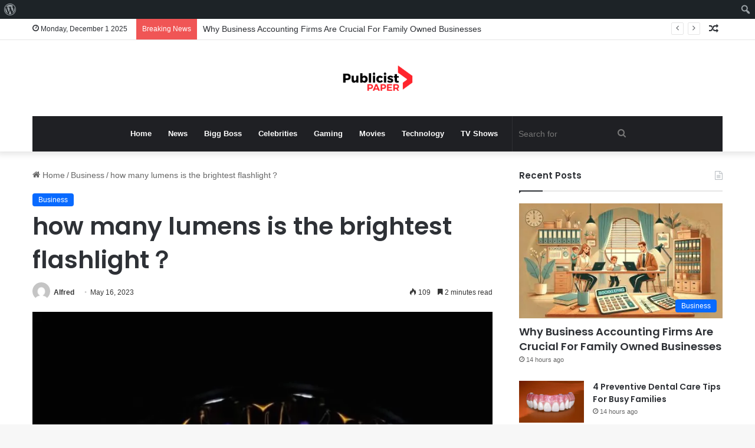

--- FILE ---
content_type: text/html; charset=utf-8
request_url: https://www.google.com/recaptcha/api2/aframe
body_size: 269
content:
<!DOCTYPE HTML><html><head><meta http-equiv="content-type" content="text/html; charset=UTF-8"></head><body><script nonce="vWv-kfGL-38g7REIwN3D4Q">/** Anti-fraud and anti-abuse applications only. See google.com/recaptcha */ try{var clients={'sodar':'https://pagead2.googlesyndication.com/pagead/sodar?'};window.addEventListener("message",function(a){try{if(a.source===window.parent){var b=JSON.parse(a.data);var c=clients[b['id']];if(c){var d=document.createElement('img');d.src=c+b['params']+'&rc='+(localStorage.getItem("rc::a")?sessionStorage.getItem("rc::b"):"");window.document.body.appendChild(d);sessionStorage.setItem("rc::e",parseInt(sessionStorage.getItem("rc::e")||0)+1);localStorage.setItem("rc::h",'1764622232270');}}}catch(b){}});window.parent.postMessage("_grecaptcha_ready", "*");}catch(b){}</script></body></html>

--- FILE ---
content_type: text/css
request_url: https://publicistpaper.com/wp-content/plugins/front-editor/build/frontStyle.css?ver=7e7502c578333200eb41
body_size: 17447
content:
/*!***************************************************************************************************************************************************************************************************************************************!*\
  !*** css ./node_modules/css-loader/dist/cjs.js??ruleSet[1].rules[3].use[1]!./node_modules/postcss-loader/dist/cjs.js??ruleSet[1].rules[3].use[2]!./node_modules/sass-loader/dist/cjs.js??ruleSet[1].rules[3].use[3]!./src/front.scss ***!
  \***************************************************************************************************************************************************************************************************************************************/
/**
 * #.# Frontend Styles
 *
 * CSS for just Front usage 
 * which makes it higher in priority.
 */
/**
 * #.# Common SCSS
 *
 * Can include things like variables and mixins
 * that are used across the project.
*/
.fus-form .fus-loader {
  width: 47px;
  height: 47px;
  float: right;
  display: none;
}
.fus-form .fus-loader.active {
  display: block;
}
.fus-form .fus-loader:after {
  content: " ";
  display: block;
  width: 32px;
  height: 32px;
  margin: 7px;
  border-radius: 50%;
  border: 3px solid rgba(0, 0, 0, 0.15);
  border-color: rgba(0, 0, 0, 0.15) transparent rgba(0, 0, 0, 0.15) transparent;
  animation: fus-loader 1.2s linear infinite;
}
@keyframes fus-loader {
  0% {
    transform: rotate(0deg);
  }
  100% {
    transform: rotate(360deg);
  }
}

.fus-form .fus-loader {
  width: 47px;
  height: 47px;
  float: right;
  display: none;
}
.fus-form .fus-loader.active {
  display: block;
}
.fus-form .fus-loader:after {
  content: " ";
  display: block;
  width: 32px;
  height: 32px;
  margin: 7px;
  border-radius: 50%;
  border: 3px solid rgba(0, 0, 0, 0.15);
  border-color: rgba(0, 0, 0, 0.15) transparent rgba(0, 0, 0, 0.15) transparent;
  animation: fus-loader 1.2s linear infinite;
}
@keyframes fus-loader {
  0% {
    transform: rotate(0deg);
  }
  100% {
    transform: rotate(360deg);
  }
}

.bfe-edit-post-button {
  white-space: nowrap;
  background: #007cba;
  border: 1px solid #007cba;
  color: #fff;
  text-decoration: none;
  text-shadow: none;
  margin: 0;
  padding: 4px 12px;
  font-weight: 400;
  margin-bottom: 5px;
  font-family: Arial;
  position: fixed;
  border-radius: 5px;
  font-size: 17px;
  z-index: 999999999999;
}
.bfe-edit-post-button:hover {
  color: #fff;
  opacity: 0.7;
}
.bfe-edit-post-button.right_bottom {
  right: 15px;
  bottom: 15px;
}
.bfe-edit-post-button.right_top {
  right: 15px;
  top: 50px;
}
.bfe-edit-post-button.left_bottom {
  left: 15px;
  bottom: 15px;
}
.bfe-edit-post-button.left_top {
  left: 15px;
  top: 50px;
}
.bfe-edit-post-button.before_content, .bfe-edit-post-button.after_content {
  display: block;
  position: unset;
  width: -moz-fit-content;
  width: fit-content;
  margin-left: 0px;
  color: white;
  padding: 2px 13px;
  font-size: 14px;
}

body.page .swal2-popup {
  display: flex;
  width: 20em;
  font-size: 0.5em;
  padding: 0px;
  margin: 0;
  font-size: 11px;
}

.editor-block-settings .title {
  text-align: center;
}
.editor-block-settings .setting-wrap {
  display: flex;
  flex-wrap: wrap;
  justify-content: space-around;
  align-items: center;
}
.editor-block-settings .setting-wrap .components-base-control select {
  display: block;
  max-width: 132px;
}
.editor-block-settings .setting-wrap .pro_version {
  position: relative;
}
.editor-block-settings .setting-wrap .pro_version .disabled:after {
  content: "";
  width: 100%;
  height: 85%;
  top: -5px;
  left: 0;
  background: #000;
  opacity: 0.1;
  position: absolute;
  z-index: 5;
  border-radius: 5px;
}

#form-builder select {
  background-image: linear-gradient(45deg, transparent 50%, gray 50%), linear-gradient(135deg, gray 50%, transparent 50%), linear-gradient(to right, #ccc, #ccc);
  background-position: calc(100% - 20px) calc(1em + 2px), calc(100% - 15px) calc(1em + 2px), calc(100% - 2.5em) 0.5em;
  background-size: 5px 5px, 5px 5px, 1px 1.5em;
  background-repeat: no-repeat;
}
#form-builder select:focus {
  background-image: linear-gradient(45deg, green 50%, transparent 50%), linear-gradient(135deg, transparent 50%, green 50%), linear-gradient(to right, #ccc, #ccc);
  background-position: calc(100% - 15px) 1em, calc(100% - 20px) 1em, calc(100% - 2.5em) 0.5em;
  background-size: 5px 5px, 5px 5px, 1px 1.5em;
  background-repeat: no-repeat;
  border-color: green;
  outline: 0;
}
#form-builder select:-moz-focusring {
  color: transparent;
  text-shadow: 0 0 0 #000;
}

.bfe-editor.default {
  font-family: "Roboto", Tahoma;
  background-color: #fff;
  width: 100%;
  border-radius: 5px;
}
.bfe-editor.default .hidden-fields {
  display: none;
}
.bfe-editor.default .fus-form-block-header,
.bfe-editor.default .wrapper {
  max-width: 650px;
  margin: 0 auto;
}
.bfe-editor.default .fus-form-block-header .sub-header,
.bfe-editor.default .fus-form-block-header .column,
.bfe-editor.default .wrapper .sub-header,
.bfe-editor.default .wrapper .column {
  display: flex;
  flex-wrap: wrap;
  align-items: center;
  padding-right: 15px;
  padding-left: 15px;
}
.bfe-editor.default .fus-form-block-header .sub-header:not(:first-child),
.bfe-editor.default .fus-form-block-header .column:not(:first-child),
.bfe-editor.default .wrapper .sub-header:not(:first-child),
.bfe-editor.default .wrapper .column:not(:first-child) {
  margin-top: 10px;
}
.bfe-editor.default .fus-form-block-header .sub-header .cdxcarousel-caption,
.bfe-editor.default .fus-form-block-header .column .cdxcarousel-caption,
.bfe-editor.default .wrapper .sub-header .cdxcarousel-caption,
.bfe-editor.default .wrapper .column .cdxcarousel-caption {
  display: none;
}
.bfe-editor.default .fus-form-block-header .sub-header.top,
.bfe-editor.default .fus-form-block-header .column.top,
.bfe-editor.default .wrapper .sub-header.top,
.bfe-editor.default .wrapper .column.top {
  height: 50px;
  box-shadow: 0 6px 17px -2px rgba(0, 0, 0, 0.02), 0 2px 2px -1px rgba(0, 0, 0, 0.04);
}
.bfe-editor.default .fus-form-block-header .sub-header.sticky,
.bfe-editor.default .fus-form-block-header .column.sticky,
.bfe-editor.default .wrapper .sub-header.sticky,
.bfe-editor.default .wrapper .column.sticky {
  position: fixed;
  bottom: 0;
  transition: all 0.3s ease-out;
  z-index: 9000;
}
.bfe-editor.default .fus-form-block-header .sub-header .editor-button,
.bfe-editor.default .fus-form-block-header .column .editor-button,
.bfe-editor.default .wrapper .sub-header .editor-button,
.bfe-editor.default .wrapper .column .editor-button {
  white-space: nowrap;
  background: #fff;
  border: 1px solid rgba(0, 0, 0, 0.15);
  color: #000;
  box-shadow: 0 2px 1px rgba(0, 0, 0, 0.05);
  text-decoration: none;
  text-shadow: none;
  height: 34px;
  line-height: 34px;
  font-size: 15px;
  padding: 0 12px;
  border-radius: 4px;
  font-weight: 400;
  font-family: Arial;
  border-radius: 5px;
  transition: all 0.1s ease-out;
  margin-right: 10px;
  cursor: pointer;
}
.bfe-editor.default .fus-form-block-header .sub-header .editor-button:hover,
.bfe-editor.default .fus-form-block-header .column .editor-button:hover,
.bfe-editor.default .wrapper .sub-header .editor-button:hover,
.bfe-editor.default .wrapper .column .editor-button:hover {
  box-shadow: none;
}
.bfe-editor.default .fus-form-block-header .sub-header .editor-button.big,
.bfe-editor.default .fus-form-block-header .column .editor-button.big,
.bfe-editor.default .wrapper .sub-header .editor-button.big,
.bfe-editor.default .wrapper .column .editor-button.big {
  padding: 0 20px;
}
.bfe-editor.default .fus-form-block-header .sub-header .editor-button img,
.bfe-editor.default .fus-form-block-header .column .editor-button img,
.bfe-editor.default .wrapper .sub-header .editor-button img,
.bfe-editor.default .wrapper .column .editor-button img {
  width: 20px;
}
.bfe-editor.default .fus-form-block-header .sub-header .editor-button.hide,
.bfe-editor.default .fus-form-block-header .column .editor-button.hide,
.bfe-editor.default .wrapper .sub-header .editor-button.hide,
.bfe-editor.default .wrapper .column .editor-button.hide {
  display: none;
}
.bfe-editor.default .fus-form-block-header .sub-header .editor-button a,
.bfe-editor.default .fus-form-block-header .column .editor-button a,
.bfe-editor.default .wrapper .sub-header .editor-button a,
.bfe-editor.default .wrapper .column .editor-button a {
  border: 0px !important;
}
.bfe-editor.default .fus-form-block-header .sub-header .fus-view-page,
.bfe-editor.default .fus-form-block-header .column .fus-view-page,
.bfe-editor.default .wrapper .sub-header .fus-view-page,
.bfe-editor.default .wrapper .column .fus-view-page {
  display: flex;
  background: none;
  padding: 0px;
  border: 0px;
}
.bfe-editor.default .fus-form-block-header .sub-header .fus-view-page a,
.bfe-editor.default .fus-form-block-header .column .fus-view-page a,
.bfe-editor.default .wrapper .sub-header .fus-view-page a,
.bfe-editor.default .wrapper .column .fus-view-page a {
  padding: 6px;
  height: inherit;
}
.bfe-editor.default .fus-form-block-header .sub-header .fus-view-page .fus-button-text,
.bfe-editor.default .fus-form-block-header .column .fus-view-page .fus-button-text,
.bfe-editor.default .wrapper .sub-header .fus-view-page .fus-button-text,
.bfe-editor.default .wrapper .column .fus-view-page .fus-button-text {
  display: none;
}
.bfe-editor.default .fus-form-block-header .sub-header .fus-view-page .button-icon,
.bfe-editor.default .fus-form-block-header .column .fus-view-page .button-icon,
.bfe-editor.default .wrapper .sub-header .fus-view-page .button-icon,
.bfe-editor.default .wrapper .column .fus-view-page .button-icon {
  display: block;
}
.bfe-editor.default .fus-form-block-header .sub-header .fus-view-page.hide,
.bfe-editor.default .fus-form-block-header .column .fus-view-page.hide,
.bfe-editor.default .wrapper .sub-header .fus-view-page.hide,
.bfe-editor.default .wrapper .column .fus-view-page.hide {
  display: none;
}
.bfe-editor.default .fus-form-block-header .sub-header .fus-wrap,
.bfe-editor.default .fus-form-block-header .column .fus-wrap,
.bfe-editor.default .wrapper .sub-header .fus-wrap,
.bfe-editor.default .wrapper .column .fus-wrap {
  width: 100%;
}
.bfe-editor.default .fus-form-block-header .sub-header .EditorJS-editor,
.bfe-editor.default .fus-form-block-header .column .EditorJS-editor,
.bfe-editor.default .wrapper .sub-header .EditorJS-editor,
.bfe-editor.default .wrapper .column .EditorJS-editor {
  border: 1px solid rgba(0, 0, 0, 0.15);
  border-radius: 5px;
  padding: 5px;
}
.bfe-editor.default .fus-form-block-header .sub-header .fe_custom_field,
.bfe-editor.default .fus-form-block-header .column .fe_custom_field,
.bfe-editor.default .wrapper .sub-header .fe_custom_field,
.bfe-editor.default .wrapper .column .fe_custom_field {
  margin: 15px 0px;
}
.bfe-editor.default .fus-form-block-header .sub-header .fe_custom_field input,
.bfe-editor.default .fus-form-block-header .column .fe_custom_field input,
.bfe-editor.default .wrapper .sub-header .fe_custom_field input,
.bfe-editor.default .wrapper .column .fe_custom_field input {
  border: 1px solid rgba(0, 0, 0, 0.15);
  border-radius: 5px;
  background: white;
  font-size: 16px;
  min-width: 300px;
  padding-left: 10px;
}
.bfe-editor.default .fus-form-block-header .sub-header p,
.bfe-editor.default .fus-form-block-header .column p,
.bfe-editor.default .wrapper .sub-header p,
.bfe-editor.default .wrapper .column p {
  margin: 0;
  font-size: 13px;
  line-height: 1.5;
  color: black;
}
.bfe-editor.default .fus-form-block-header .sub-header a,
.bfe-editor.default .fus-form-block-header .column a,
.bfe-editor.default .wrapper .sub-header a,
.bfe-editor.default .wrapper .column a {
  color: #000;
  font-size: 13px;
}
.bfe-editor.default .fus-form-block-header .sub-header a:link, .bfe-editor.default .fus-form-block-header .sub-header a:hover,
.bfe-editor.default .fus-form-block-header .column a:link,
.bfe-editor.default .fus-form-block-header .column a:hover,
.bfe-editor.default .wrapper .sub-header a:link,
.bfe-editor.default .wrapper .sub-header a:hover,
.bfe-editor.default .wrapper .column a:link,
.bfe-editor.default .wrapper .column a:hover {
  text-decoration: none;
}
.bfe-editor.default .fus-form-block-header .sub-header label,
.bfe-editor.default .fus-form-block-header .column label,
.bfe-editor.default .wrapper .sub-header label,
.bfe-editor.default .wrapper .column label {
  font-family: "Open Sans", sans-serif;
  font-size: 16px;
  display: block;
  margin-top: 10px;
  margin-bottom: 5px;
}
.bfe-editor.default .fus-form-block-header .sub-header #fus_post_title,
.bfe-editor.default .fus-form-block-header .column #fus_post_title,
.bfe-editor.default .wrapper .sub-header #fus_post_title,
.bfe-editor.default .wrapper .column #fus_post_title {
  border: none;
  color: #000;
  width: 100%;
  margin: 0 0 12px;
  resize: none;
  border: 0;
  outline: 0 !important;
  font-size: 36px;
  line-height: 1.3em;
  font-weight: 500;
}
.bfe-editor.default .fus-form-block-header .sub-header #fus_post_title::-moz-placeholder, .bfe-editor.default .fus-form-block-header .column #fus_post_title::-moz-placeholder, .bfe-editor.default .wrapper .sub-header #fus_post_title::-moz-placeholder, .bfe-editor.default .wrapper .column #fus_post_title::-moz-placeholder {
  color: grey;
}
.bfe-editor.default .fus-form-block-header .sub-header #fus_post_title::placeholder,
.bfe-editor.default .fus-form-block-header .column #fus_post_title::placeholder,
.bfe-editor.default .wrapper .sub-header #fus_post_title::placeholder,
.bfe-editor.default .wrapper .column #fus_post_title::placeholder {
  color: grey;
}
.bfe-editor.default .fus-form-block-header .sub-header #fus_post_title:focus,
.bfe-editor.default .fus-form-block-header .column #fus_post_title:focus,
.bfe-editor.default .wrapper .sub-header #fus_post_title:focus,
.bfe-editor.default .wrapper .column #fus_post_title:focus {
  border: none;
  outline-color: transparent;
}
.bfe-editor.default .fus-form-block-header .sub-header .file-field,
.bfe-editor.default .fus-form-block-header .column .file-field,
.bfe-editor.default .wrapper .sub-header .file-field,
.bfe-editor.default .wrapper .column .file-field {
  width: 100%;
}
.bfe-editor.default .fus-form-block-header .sub-header .select-wrap,
.bfe-editor.default .fus-form-block-header .column .select-wrap,
.bfe-editor.default .wrapper .sub-header .select-wrap,
.bfe-editor.default .wrapper .column .select-wrap {
  position: relative;
  margin: 10px;
}
.bfe-editor.default .fus-form-block-header .sub-header .select-wrap.category,
.bfe-editor.default .fus-form-block-header .column .select-wrap.category,
.bfe-editor.default .wrapper .sub-header .select-wrap.category,
.bfe-editor.default .wrapper .column .select-wrap.category {
  margin-right: 15px;
}
.bfe-editor.default .fus-form-block-header .sub-header .select-wrap select,
.bfe-editor.default .fus-form-block-header .column .select-wrap select,
.bfe-editor.default .wrapper .sub-header .select-wrap select,
.bfe-editor.default .wrapper .column .select-wrap select {
  color: #000;
  cursor: pointer;
  border: 1px solid rgba(0, 0, 0, 0.15);
  box-shadow: 0 2px 1px rgba(0, 0, 0, 0.05);
  background-color: #fff;
}
.bfe-editor.default .fus-form-block-header .sub-header .select-wrap select#bfe-category,
.bfe-editor.default .fus-form-block-header .column .select-wrap select#bfe-category,
.bfe-editor.default .wrapper .sub-header .select-wrap select#bfe-category,
.bfe-editor.default .wrapper .column .select-wrap select#bfe-category {
  padding: 0 0;
}
.bfe-editor.default .fus-form-block-header .sub-header .select-wrap select#bfe-tags,
.bfe-editor.default .fus-form-block-header .column .select-wrap select#bfe-tags,
.bfe-editor.default .wrapper .sub-header .select-wrap select#bfe-tags,
.bfe-editor.default .wrapper .column .select-wrap select#bfe-tags {
  padding: 0 0;
}
.bfe-editor.default .fus-form-block-header .sub-header .select-wrap .ss-multi-selected,
.bfe-editor.default .fus-form-block-header .sub-header .select-wrap .ss-single-selected,
.bfe-editor.default .fus-form-block-header .column .select-wrap .ss-multi-selected,
.bfe-editor.default .fus-form-block-header .column .select-wrap .ss-single-selected,
.bfe-editor.default .wrapper .sub-header .select-wrap .ss-multi-selected,
.bfe-editor.default .wrapper .sub-header .select-wrap .ss-single-selected,
.bfe-editor.default .wrapper .column .select-wrap .ss-multi-selected,
.bfe-editor.default .wrapper .column .select-wrap .ss-single-selected {
  min-width: 200px;
}
.bfe-editor.default .fus-form-block-header .sub-header .select-wrap .ss-main .ss-multi-selected .ss-values .ss-value,
.bfe-editor.default .fus-form-block-header .column .select-wrap .ss-main .ss-multi-selected .ss-values .ss-value,
.bfe-editor.default .wrapper .sub-header .select-wrap .ss-main .ss-multi-selected .ss-values .ss-value,
.bfe-editor.default .wrapper .column .select-wrap .ss-main .ss-multi-selected .ss-values .ss-value {
  background-color: #fff;
  border: 1px solid rgba(0, 0, 0, 0.15);
  box-shadow: 0 2px 1px rgba(0, 0, 0, 0.05);
  color: #000;
  line-height: 1;
}
.bfe-editor.default .fus-form-block-header .sub-header .select-wrap .ss-main .ss-multi-selected .ss-values .ss-value .ss-value-delete,
.bfe-editor.default .fus-form-block-header .column .select-wrap .ss-main .ss-multi-selected .ss-values .ss-value .ss-value-delete,
.bfe-editor.default .wrapper .sub-header .select-wrap .ss-main .ss-multi-selected .ss-values .ss-value .ss-value-delete,
.bfe-editor.default .wrapper .column .select-wrap .ss-main .ss-multi-selected .ss-values .ss-value .ss-value-delete {
  font-size: 9px;
  margin: 0;
  opacity: 0.7;
}
.bfe-editor.default .fus-form-block-header .sub-header .select-wrap .ss-content .ss-search,
.bfe-editor.default .fus-form-block-header .column .select-wrap .ss-content .ss-search,
.bfe-editor.default .wrapper .sub-header .select-wrap .ss-content .ss-search,
.bfe-editor.default .wrapper .column .select-wrap .ss-content .ss-search {
  margin: 0px;
  padding: 3px 3px 3px;
}
.bfe-editor.default .fus-form-block-header .sub-header .select-wrap .ss-content .ss-search input,
.bfe-editor.default .fus-form-block-header .column .select-wrap .ss-content .ss-search input,
.bfe-editor.default .wrapper .sub-header .select-wrap .ss-content .ss-search input,
.bfe-editor.default .wrapper .column .select-wrap .ss-content .ss-search input {
  margin: 0;
}
.bfe-editor.default .fus-form-block-header .sub-header .select-wrap .ss-content .ss-search .ss-addable,
.bfe-editor.default .fus-form-block-header .column .select-wrap .ss-content .ss-search .ss-addable,
.bfe-editor.default .wrapper .sub-header .select-wrap .ss-content .ss-search .ss-addable,
.bfe-editor.default .wrapper .column .select-wrap .ss-content .ss-search .ss-addable {
  margin: 0 0 0 5px;
}
.bfe-editor.default .fus-form-block-header .sub-header .image_loader,
.bfe-editor.default .fus-form-block-header .column .image_loader,
.bfe-editor.default .wrapper .sub-header .image_loader,
.bfe-editor.default .wrapper .column .image_loader {
  border: 1px solid rgba(0, 0, 0, 0.15);
  background-color: #fff;
  height: 70px;
  width: 70px;
  display: flex;
  align-items: center;
  justify-content: center;
  align-items: center;
  transition: all 0.1s ease-out;
  box-shadow: 0 2px 1px rgba(0, 0, 0, 0.05);
  border-radius: 5px;
  margin-right: 10px;
  position: relative;
  cursor: pointer;
  overflow: hidden;
  margin-right: 15px;
  color: #000;
}
.bfe-editor.default .fus-form-block-header .sub-header .image_loader:hover,
.bfe-editor.default .fus-form-block-header .column .image_loader:hover,
.bfe-editor.default .wrapper .sub-header .image_loader:hover,
.bfe-editor.default .wrapper .column .image_loader:hover {
  opacity: 0.7;
}
.bfe-editor.default .fus-form-block-header .sub-header .image_loader #img_inp,
.bfe-editor.default .fus-form-block-header .column .image_loader #img_inp,
.bfe-editor.default .wrapper .sub-header .image_loader #img_inp,
.bfe-editor.default .wrapper .column .image_loader #img_inp {
  width: 0.1px;
  height: 0.1px;
  opacity: 0;
  overflow: hidden;
  position: absolute;
  z-index: -1;
}
.bfe-editor.default .fus-form-block-header .sub-header .image_loader label.thumbnail,
.bfe-editor.default .fus-form-block-header .column .image_loader label.thumbnail,
.bfe-editor.default .wrapper .sub-header .image_loader label.thumbnail,
.bfe-editor.default .wrapper .column .image_loader label.thumbnail {
  cursor: pointer;
  width: 100%;
  height: 100%;
  display: flex;
  align-items: center;
  justify-content: center;
  margin: 0;
  display: flex;
  margin: 0;
}
.bfe-editor.default .fus-form-block-header .sub-header .image_loader label.thumbnail .button-icon,
.bfe-editor.default .fus-form-block-header .column .image_loader label.thumbnail .button-icon,
.bfe-editor.default .wrapper .sub-header .image_loader label.thumbnail .button-icon,
.bfe-editor.default .wrapper .column .image_loader label.thumbnail .button-icon {
  width: 40px;
}
.bfe-editor.default .fus-form-block-header .sub-header .image_loader #post_thumbnail_image,
.bfe-editor.default .fus-form-block-header .column .image_loader #post_thumbnail_image,
.bfe-editor.default .wrapper .sub-header .image_loader #post_thumbnail_image,
.bfe-editor.default .wrapper .column .image_loader #post_thumbnail_image {
  display: none;
  width: 100%;
  height: 0;
  position: absolute;
  top: 0;
  left: 0;
  background-size: cover !important;
  transition: all 0.4s ease-out;
}
.bfe-editor.default .fus-form-block-header .sub-header .image_loader .bfe-remove-image,
.bfe-editor.default .fus-form-block-header .column .image_loader .bfe-remove-image,
.bfe-editor.default .wrapper .sub-header .image_loader .bfe-remove-image,
.bfe-editor.default .wrapper .column .image_loader .bfe-remove-image {
  width: 20px;
  position: absolute;
  top: 5px;
  right: 5px;
  cursor: pointer;
  display: none;
  transition: all 0.4s ease-out;
}
.bfe-editor.default .fus-form-block-header .sub-header .image_loader .bfe-remove-image:hover,
.bfe-editor.default .fus-form-block-header .column .image_loader .bfe-remove-image:hover,
.bfe-editor.default .wrapper .sub-header .image_loader .bfe-remove-image:hover,
.bfe-editor.default .wrapper .column .image_loader .bfe-remove-image:hover {
  opacity: 0.7;
}
.bfe-editor.default .fus-form-block-header .sub-header .image_loader.chosen #post_thumbnail_image,
.bfe-editor.default .fus-form-block-header .column .image_loader.chosen #post_thumbnail_image,
.bfe-editor.default .wrapper .sub-header .image_loader.chosen #post_thumbnail_image,
.bfe-editor.default .wrapper .column .image_loader.chosen #post_thumbnail_image {
  display: block;
  height: 100%;
}
.bfe-editor.default .fus-form-block-header .sub-header .image_loader.chosen .button-icon,
.bfe-editor.default .fus-form-block-header .column .image_loader.chosen .button-icon,
.bfe-editor.default .wrapper .sub-header .image_loader.chosen .button-icon,
.bfe-editor.default .wrapper .column .image_loader.chosen .button-icon {
  display: none;
}
.bfe-editor.default .fus-form-block-header .sub-header .image_loader.chosen .bfe-remove-image,
.bfe-editor.default .fus-form-block-header .column .image_loader.chosen .bfe-remove-image,
.bfe-editor.default .wrapper .sub-header .image_loader.chosen .bfe-remove-image,
.bfe-editor.default .wrapper .column .image_loader.chosen .bfe-remove-image {
  display: block;
}
.bfe-editor.default .fus-form-block-header .fe_custom_field,
.bfe-editor.default .wrapper .fe_custom_field {
  width: 100%;
}
.bfe-editor.default .EditorJS-editor {
  max-width: 650px;
  margin: 10px auto;
  width: 100%;
}
.bfe-editor.default .ce-toolbar__settings-btn {
  background: white;
}
.bfe-editor.default .ce-toolbar__settings-btn .icon--dots {
  width: 15px;
  height: 15px;
  color: #000;
}
.bfe-editor.default .editor-textarea {
  display: none;
}
.bfe-editor.default .ce-toolbar__plus {
  background: white;
}
.bfe-editor.default .ce-toolbar__plus .icon--plus {
  color: #000;
}
.bfe-editor.default .md-editor {
  width: 100%;
  margin: 10px 0px;
}
.bfe-editor.default .fe_wp_image_wrap {
  display: flex;
  justify-content: space-around;
  flex-wrap: wrap;
}
.bfe-editor.default .fe_wp_image_wrap .image_loader {
  padding: 5px 13px 0px;
  border-radius: 3px;
  border: 1px solid rgba(201, 201, 204, 0.48);
  font-size: 14.9px;
  background: #fff;
  box-shadow: 0 2px 2px 0 rgba(18, 30, 57, 0.04);
  color: #707684;
  text-align: center;
  cursor: pointer;
  width: 100%;
}
.bfe-editor.default .fe_wp_image_wrap .image_loader:hover {
  background: #fbfcfe;
  box-shadow: 0 1px 3px 0 rgba(18, 30, 57, 0.08);
}
.bfe-editor.default .fe_wp_image_wrap .image_loader:after {
  content: "";
  background-image: url(images/cloud-computing.240cce61.png);
  background-size: cover;
  width: 30px;
  height: 27px;
  display: inline-block;
}
.bfe-editor.default .fe_wp_image_wrap img {
  padding: 14px 0;
  max-width: 30%;
}

.bfe-editor.no_style .fus-form-block-header {
  margin: 10px 0px;
}

.bfe-editor.default_2 {
  font-family: "Helvetica Neue", Arial, sans-serif;
}
.bfe-editor.default_2 .sub-header {
  box-shadow: inset 0 0 0 0.1rem #e3e3e3;
  box-shadow: 1px 2px 5px 0px rgb(227, 218, 227);
  padding: 10px;
  margin: 10px 0px;
  border-radius: 5px;
}
.bfe-editor.default_2 .sub-header .editor-button,
.bfe-editor.default_2 .sub-header .fus-view-page {
  color: #ffffff;
  padding: 5px 10px;
  border-radius: 5px;
  margin-right: 10px;
}
.bfe-editor.default_2 .sub-header .editor-button a,
.bfe-editor.default_2 .sub-header .fus-view-page a {
  color: #ffffff;
  text-decoration: none;
  margin-right: 0px;
}
.bfe-editor.default_2 .sub-header .editor-button a span,
.bfe-editor.default_2 .sub-header .fus-view-page a span {
  color: #ffffff;
}
.bfe-editor.default_2 .image_loader {
  box-shadow: 1px 2px 5px 0px rgb(227, 218, 227);
  border: 0px;
}
.bfe-editor.default_2 .wrapper .column label {
  font-size: 16px;
  margin: 10px 0px;
}
.bfe-editor.default_2 .wrapper .fus_post_title {
  height: 50px;
}
.bfe-editor.default_2 .wrapper textarea, .bfe-editor.default_2 .wrapper #fus_post_title,
.bfe-editor.default_2 .wrapper select, .bfe-editor.default_2 .wrapper .fe_custom_field input {
  border-radius: 5px;
  box-shadow: 1px 2px 5px 0px rgb(227, 218, 227);
  background-color: #ffffff;
  border: 0px;
  min-height: 30px;
  font-size: 16px;
  min-width: 300px;
  padding-left: 10px;
}
.bfe-editor.default_2 .wrapper textarea {
  width: 100%;
}
.bfe-editor.default_2 .wrapper .EditorJS-editor {
  box-shadow: 1px 2px 5px 0px rgb(227, 218, 227);
  border: 0px;
  border-radius: 5px;
}
.bfe-editor.default_2 .wrapper .ss-main .ss-single-selected,
.bfe-editor.default_2 .wrapper .ss-main .ss-multi-selected {
  box-shadow: 1px 2px 5px 0px rgb(227, 218, 227);
  border: 0px;
}
.bfe-editor.default_2 .wrapper .fus_post_title {
  padding: 5px 10px;
  font-size: 25px;
  height: 50px;
  border-radius: 5px;
  width: 100%;
}
.bfe-editor.default_2 .EditorJS-editor {
  padding: 10px 0px;
}
.bfe-editor.default_2 .EditorJS-editor .ce-block__content,
.bfe-editor.default_2 .EditorJS-editor .ce-toolbar__content {
  max-width: calc(100% - 105px) !important;
}
.bfe-editor.default_2 .EditorJS-editor .cdx-block {
  max-width: 100% !important;
}

#fus-message-wrap {
  border-radius: 5px;
}

.media-frame-router button {
  color: black !important;
}

.fe_fs_user_admin_wrap .fe_fs_title {
  display: flex;
  justify-content: space-between;
}
.fe_fs_user_admin_wrap .fe_fs_tabs {
  list-style: none;
  margin: 10px 10px 10px 0px;
  display: flex;
}
.fe_fs_user_admin_wrap .fe_fs_tabs li {
  margin-right: 10px;
}
.fe_fs_user_admin_wrap .fe_fs_tabs .active-tab button {
  background: black;
}
.fe_fs_user_admin_wrap .fe_fs_post_list table {
  font-family: arial, sans-serif;
  border-collapse: collapse;
  width: 100%;
}
.fe_fs_user_admin_wrap .fe_fs_post_list td,
.fe_fs_user_admin_wrap .fe_fs_post_list th {
  border: 1px solid #dddddd;
  text-align: left;
  padding: 8px;
}
.fe_fs_user_admin_wrap .fe_fs_post_list td img,
.fe_fs_user_admin_wrap .fe_fs_post_list th img {
  width: 50px;
}
.fe_fs_user_admin_wrap .fe_fs_post_list .fe_fs_icon_container,
.fe_fs_user_admin_wrap .fe_fs_post_list .fe_fs_img {
  width: 50px;
}
.fe_fs_user_admin_wrap .fe_fs_post_list tr:nth-child(even) {
  background-color: #dddddd;
}

.CodeMirror {
  font-family: monospace;
  height: 300px;
  color: #000;
  direction: ltr;
}

.CodeMirror-lines {
  padding: 4px 0;
}

.CodeMirror pre.CodeMirror-line, .CodeMirror pre.CodeMirror-line-like {
  padding: 0 4px;
}

.CodeMirror-gutter-filler, .CodeMirror-scrollbar-filler {
  background-color: transparent;
}

.CodeMirror-gutters {
  border-right: 1px solid #ddd;
  background-color: #f7f7f7;
  white-space: nowrap;
}

.CodeMirror-linenumber {
  padding: 0 3px 0 5px;
  min-width: 20px;
  text-align: right;
  color: #999;
  white-space: nowrap;
}

.CodeMirror-guttermarker {
  color: #000;
}

.CodeMirror-guttermarker-subtle {
  color: #999;
}

.CodeMirror-cursor {
  border-left: 1px solid #000;
  border-right: none;
  width: 0;
}

.CodeMirror div.CodeMirror-secondarycursor {
  border-left: 1px solid silver;
}

.cm-fat-cursor .CodeMirror-cursor {
  width: auto;
  border: 0 !important;
  background: #7e7;
}

.cm-fat-cursor div.CodeMirror-cursors {
  z-index: 1;
}

.cm-fat-cursor-mark {
  background-color: rgba(20, 255, 20, 0.5);
}

.cm-animate-fat-cursor, .cm-fat-cursor-mark {
  animation: blink 1.06s steps(1) infinite;
}

.cm-animate-fat-cursor {
  width: auto;
  border: 0;
  background-color: #7e7;
}
@keyframes blink {
  50% {
    background-color: transparent;
  }
}
.cm-tab {
  display: inline-block;
  text-decoration: inherit;
}

.CodeMirror-rulers {
  position: absolute;
  left: 0;
  right: 0;
  top: -50px;
  bottom: 0;
  overflow: hidden;
}

.CodeMirror-ruler {
  border-left: 1px solid #ccc;
  top: 0;
  bottom: 0;
  position: absolute;
}

.cm-s-default .cm-header {
  color: #00f;
}

.cm-s-default .cm-quote {
  color: #090;
}

.cm-negative {
  color: #d44;
}

.cm-positive {
  color: #292;
}

.cm-header, .cm-strong {
  font-weight: 700;
}

.cm-em {
  font-style: italic;
}

.cm-link {
  text-decoration: underline;
}

.cm-strikethrough {
  text-decoration: line-through;
}

.cm-s-default .cm-keyword {
  color: #708;
}

.cm-s-default .cm-atom {
  color: #219;
}

.cm-s-default .cm-number {
  color: #164;
}

.cm-s-default .cm-def {
  color: #00f;
}

.cm-s-default .cm-variable-2 {
  color: #05a;
}

.cm-s-default .cm-type, .cm-s-default .cm-variable-3 {
  color: #085;
}

.cm-s-default .cm-comment {
  color: #a50;
}

.cm-s-default .cm-string {
  color: #a11;
}

.cm-s-default .cm-string-2 {
  color: #f50;
}

.cm-s-default .cm-meta, .cm-s-default .cm-qualifier {
  color: #555;
}

.cm-s-default .cm-builtin {
  color: #30a;
}

.cm-s-default .cm-bracket {
  color: #997;
}

.cm-s-default .cm-tag {
  color: #170;
}

.cm-s-default .cm-attribute {
  color: #00c;
}

.cm-s-default .cm-hr {
  color: #999;
}

.cm-s-default .cm-link {
  color: #00c;
}

.cm-invalidchar, .cm-s-default .cm-error {
  color: red;
}

.CodeMirror-composing {
  border-bottom: 2px solid;
}

div.CodeMirror span.CodeMirror-matchingbracket {
  color: #0b0;
}

div.CodeMirror span.CodeMirror-nonmatchingbracket {
  color: #a22;
}

.CodeMirror-matchingtag {
  background: rgba(255, 150, 0, 0.3);
}

.CodeMirror-activeline-background {
  background: #e8f2ff;
}

.CodeMirror {
  position: relative;
  overflow: hidden;
  background: #fff;
}

.CodeMirror-scroll {
  overflow: scroll !important;
  margin-bottom: -50px;
  margin-right: -50px;
  padding-bottom: 50px;
  height: 100%;
  outline: none;
  position: relative;
}

.CodeMirror-sizer {
  position: relative;
  border-right: 50px solid transparent;
}

.CodeMirror-gutter-filler, .CodeMirror-hscrollbar, .CodeMirror-scrollbar-filler, .CodeMirror-vscrollbar {
  position: absolute;
  z-index: 6;
  display: none;
  outline: none;
}

.CodeMirror-vscrollbar {
  right: 0;
  top: 0;
  overflow-x: hidden;
  overflow-y: scroll;
}

.CodeMirror-hscrollbar {
  bottom: 0;
  left: 0;
  overflow-y: hidden;
  overflow-x: scroll;
}

.CodeMirror-scrollbar-filler {
  right: 0;
  bottom: 0;
}

.CodeMirror-gutter-filler {
  left: 0;
  bottom: 0;
}

.CodeMirror-gutters {
  position: absolute;
  left: 0;
  top: 0;
  min-height: 100%;
  z-index: 3;
}

.CodeMirror-gutter {
  white-space: normal;
  height: 100%;
  display: inline-block;
  vertical-align: top;
  margin-bottom: -50px;
}

.CodeMirror-gutter-wrapper {
  position: absolute;
  z-index: 4;
  background: none !important;
  border: none !important;
}

.CodeMirror-gutter-background {
  position: absolute;
  top: 0;
  bottom: 0;
  z-index: 4;
}

.CodeMirror-gutter-elt {
  position: absolute;
  cursor: default;
  z-index: 4;
}

.CodeMirror-gutter-wrapper ::-moz-selection {
  background-color: transparent;
}

.CodeMirror-gutter-wrapper ::selection {
  background-color: transparent;
}

.CodeMirror-gutter-wrapper ::-moz-selection {
  background-color: transparent;
}

.CodeMirror-lines {
  cursor: text;
  min-height: 1px;
}

.CodeMirror pre.CodeMirror-line, .CodeMirror pre.CodeMirror-line-like {
  border-radius: 0;
  border-width: 0;
  background: transparent;
  font-family: inherit;
  font-size: inherit;
  margin: 0;
  white-space: pre;
  word-wrap: normal;
  line-height: inherit;
  color: inherit;
  z-index: 2;
  position: relative;
  overflow: visible;
  -webkit-tap-highlight-color: transparent;
  font-variant-ligatures: contextual;
}

.CodeMirror-wrap pre.CodeMirror-line, .CodeMirror-wrap pre.CodeMirror-line-like {
  word-wrap: break-word;
  white-space: pre-wrap;
  word-break: normal;
}

.CodeMirror-linebackground {
  position: absolute;
  left: 0;
  right: 0;
  top: 0;
  bottom: 0;
  z-index: 0;
}

.CodeMirror-linewidget {
  position: relative;
  z-index: 2;
  padding: 0.1px;
}

.CodeMirror-rtl pre {
  direction: rtl;
}

.CodeMirror-code {
  outline: none;
}

.CodeMirror-gutter, .CodeMirror-gutters, .CodeMirror-linenumber, .CodeMirror-scroll, .CodeMirror-sizer {
  box-sizing: content-box;
}

.CodeMirror-measure {
  position: absolute;
  width: 100%;
  height: 0;
  overflow: hidden;
  visibility: hidden;
}

.CodeMirror-cursor {
  position: absolute;
  pointer-events: none;
}

.CodeMirror-measure pre {
  position: static;
}

div.CodeMirror-cursors {
  visibility: hidden;
  position: relative;
  z-index: 3;
}

.CodeMirror-focused div.CodeMirror-cursors, div.CodeMirror-dragcursors {
  visibility: visible;
}

.CodeMirror-selected {
  background: #d9d9d9;
}

.CodeMirror-focused .CodeMirror-selected {
  background: #d7d4f0;
}

.CodeMirror-crosshair {
  cursor: crosshair;
}

.CodeMirror-line::-moz-selection, .CodeMirror-line > span::-moz-selection, .CodeMirror-line > span > span::-moz-selection {
  background: #d7d4f0;
}

.CodeMirror-line::selection, .CodeMirror-line > span::selection, .CodeMirror-line > span > span::selection {
  background: #d7d4f0;
}

.CodeMirror-line::-moz-selection, .CodeMirror-line > span::-moz-selection, .CodeMirror-line > span > span::-moz-selection {
  background: #d7d4f0;
}

.cm-searching {
  background-color: #ffa;
  background-color: rgba(255, 255, 0, 0.4);
}

.cm-force-border {
  padding-right: 0.1px;
}

@media print {
  .CodeMirror div.CodeMirror-cursors {
    visibility: hidden;
  }
}
.cm-tab-wrap-hack:after {
  content: "";
}

span.CodeMirror-selectedtext {
  background: none;
}

.CodeMirror-lint-markers {
  width: 16px;
}

.CodeMirror-lint-tooltip {
  background-color: #ffd;
  border: 1px solid #000;
  border-radius: 4px 4px 4px 4px;
  color: #000;
  font-family: monospace;
  font-size: 10pt;
  overflow: hidden;
  padding: 2px 5px;
  position: fixed;
  white-space: pre;
  white-space: pre-wrap;
  z-index: 100;
  max-width: 600px;
  opacity: 0;
  transition: opacity 0.4s;
  -moz-transition: opacity 0.4s;
  -webkit-transition: opacity 0.4s;
  -o-transition: opacity 0.4s;
  -ms-transition: opacity 0.4s;
}

.CodeMirror-lint-mark {
  background-position: 0 100%;
  background-repeat: repeat-x;
}

.CodeMirror-lint-mark-warning {
  background-image: url([data-uri]);
}

.CodeMirror-lint-mark-error {
  background-image: url([data-uri]);
}

.CodeMirror-lint-marker {
  background-position: 50%;
  background-repeat: no-repeat;
  cursor: pointer;
  display: inline-block;
  height: 16px;
  width: 16px;
  vertical-align: middle;
  position: relative;
}

.CodeMirror-lint-message {
  padding-left: 18px;
  background-position: 0 0;
  background-repeat: no-repeat;
}

.CodeMirror-lint-marker-warning, .CodeMirror-lint-message-warning {
  background-image: url([data-uri]);
}

.CodeMirror-lint-marker-error, .CodeMirror-lint-message-error {
  background-image: url([data-uri]);
}

.CodeMirror-lint-marker-multiple {
  background-image: url([data-uri]);
  background-repeat: no-repeat;
  background-position: 100% 100%;
  width: 100%;
  height: 100%;
}

.tippy-box[data-animation=fade][data-state=hidden] {
  opacity: 0;
}

[data-tippy-root] {
  max-width: calc(100vw - 10px);
}

.tippy-box {
  position: relative;
  background-color: #333;
  color: #fff;
  border-radius: 4px;
  font-size: 14px;
  line-height: 1.4;
  outline: 0;
  transition-property: transform, visibility, opacity;
}

.tippy-box[data-placement^=top] > .tippy-arrow {
  bottom: 0;
}

.tippy-box[data-placement^=top] > .tippy-arrow:before {
  bottom: -7px;
  left: 0;
  border-width: 8px 8px 0;
  border-top-color: initial;
  transform-origin: center top;
}

.tippy-box[data-placement^=bottom] > .tippy-arrow {
  top: 0;
}

.tippy-box[data-placement^=bottom] > .tippy-arrow:before {
  top: -7px;
  left: 0;
  border-width: 0 8px 8px;
  border-bottom-color: initial;
  transform-origin: center bottom;
}

.tippy-box[data-placement^=left] > .tippy-arrow {
  right: 0;
}

.tippy-box[data-placement^=left] > .tippy-arrow:before {
  border-width: 8px 0 8px 8px;
  border-left-color: initial;
  right: -7px;
  transform-origin: center left;
}

.tippy-box[data-placement^=right] > .tippy-arrow {
  left: 0;
}

.tippy-box[data-placement^=right] > .tippy-arrow:before {
  left: -7px;
  border-width: 8px 8px 8px 0;
  border-right-color: initial;
  transform-origin: center right;
}

.tippy-box[data-inertia][data-state=visible] {
  transition-timing-function: cubic-bezier(0.54, 1.5, 0.38, 1.11);
}

.tippy-arrow {
  width: 16px;
  height: 16px;
  color: #333;
}

.tippy-arrow:before {
  content: "";
  position: absolute;
  border-color: transparent;
  border-style: solid;
}

.tippy-content {
  position: relative;
  padding: 5px 9px;
  z-index: 1;
}

.tippy-box[data-theme~=light-border] {
  background-color: #fff;
  background-clip: padding-box;
  border: 1px solid rgba(0, 8, 16, 0.15);
  color: #333;
  box-shadow: 0 4px 14px -2px rgba(0, 8, 16, 0.08);
}

.tippy-box[data-theme~=light-border] > .tippy-backdrop {
  background-color: #fff;
}

.tippy-box[data-theme~=light-border] > .tippy-arrow:after, .tippy-box[data-theme~=light-border] > .tippy-svg-arrow:after {
  content: "";
  position: absolute;
  z-index: -1;
}

.tippy-box[data-theme~=light-border] > .tippy-arrow:after {
  border-color: transparent;
  border-style: solid;
}

.tippy-box[data-theme~=light-border][data-placement^=top] > .tippy-arrow:before {
  border-top-color: #fff;
}

.tippy-box[data-theme~=light-border][data-placement^=top] > .tippy-arrow:after {
  border-top-color: rgba(0, 8, 16, 0.2);
  border-width: 7px 7px 0;
  top: 17px;
  left: 1px;
}

.tippy-box[data-theme~=light-border][data-placement^=top] > .tippy-svg-arrow > svg {
  top: 16px;
}

.tippy-box[data-theme~=light-border][data-placement^=top] > .tippy-svg-arrow:after {
  top: 17px;
}

.tippy-box[data-theme~=light-border][data-placement^=bottom] > .tippy-arrow:before {
  border-bottom-color: #fff;
  bottom: 16px;
}

.tippy-box[data-theme~=light-border][data-placement^=bottom] > .tippy-arrow:after {
  border-bottom-color: rgba(0, 8, 16, 0.2);
  border-width: 0 7px 7px;
  bottom: 17px;
  left: 1px;
}

.tippy-box[data-theme~=light-border][data-placement^=bottom] > .tippy-svg-arrow > svg {
  bottom: 16px;
}

.tippy-box[data-theme~=light-border][data-placement^=bottom] > .tippy-svg-arrow:after {
  bottom: 17px;
}

.tippy-box[data-theme~=light-border][data-placement^=left] > .tippy-arrow:before {
  border-left-color: #fff;
}

.tippy-box[data-theme~=light-border][data-placement^=left] > .tippy-arrow:after {
  border-left-color: rgba(0, 8, 16, 0.2);
  border-width: 7px 0 7px 7px;
  left: 17px;
  top: 1px;
}

.tippy-box[data-theme~=light-border][data-placement^=left] > .tippy-svg-arrow > svg {
  left: 11px;
}

.tippy-box[data-theme~=light-border][data-placement^=left] > .tippy-svg-arrow:after {
  left: 12px;
}

.tippy-box[data-theme~=light-border][data-placement^=right] > .tippy-arrow:before {
  border-right-color: #fff;
  right: 16px;
}

.tippy-box[data-theme~=light-border][data-placement^=right] > .tippy-arrow:after {
  border-width: 7px 7px 7px 0;
  right: 17px;
  top: 1px;
  border-right-color: rgba(0, 8, 16, 0.2);
}

.tippy-box[data-theme~=light-border][data-placement^=right] > .tippy-svg-arrow > svg {
  right: 11px;
}

.tippy-box[data-theme~=light-border][data-placement^=right] > .tippy-svg-arrow:after {
  right: 12px;
}

.tippy-box[data-theme~=light-border] > .tippy-svg-arrow {
  fill: #fff;
}

.tippy-box[data-theme~=light-border] > .tippy-svg-arrow:after {
  background-image: url([data-uri]);
  background-size: 16px 6px;
  width: 16px;
  height: 6px;
}

.bytemd {
  font-family: -apple-system, BlinkMacSystemFont, Segoe UI, Helvetica, Arial, sans-serif, Apple Color Emoji, Segoe UI Emoji;
  color: #24292e;
  border: 1px solid #e1e4e8;
  background-color: #fff;
  height: 300px;
}

.bytemd, .bytemd * {
  box-sizing: border-box;
}

.bytemd-hidden {
  display: none !important;
}

.bytemd .CodeMirror-gutter, .bytemd .CodeMirror-gutters, .bytemd .CodeMirror-linenumber, .bytemd .CodeMirror-scroll, .bytemd .CodeMirror-sizer {
  box-sizing: content-box;
}

.bytemd .CodeMirror, .bytemd code, .bytemd kbd {
  font-family: SFMono-Regular, Consolas, Liberation Mono, Menlo, monospace;
}

.bytemd-toolbar {
  padding: 4px 12px;
  border-bottom: 1px solid #e1e4e8;
  background-color: #fafbfc;
  -webkit-user-select: none;
     -moz-user-select: none;
          user-select: none;
  overflow: hidden;
}

.bytemd-toolbar-left {
  float: left;
}

.bytemd-toolbar-right {
  float: right;
}

.bytemd-toolbar-tab {
  display: inline-block;
  cursor: pointer;
  padding-left: 8px;
  padding-right: 8px;
  line-height: 24px;
  font-size: 14px;
}

.bytemd-toolbar-tab-active {
  color: #0366d6;
}

.bytemd-toolbar-icon {
  display: inline-block;
  vertical-align: top;
  cursor: pointer;
  border-radius: 4px;
  margin-left: 6px;
  margin-right: 6px;
}

.bytemd-toolbar-icon img, .bytemd-toolbar-icon svg {
  display: block;
  padding: 4px;
  width: 24px;
  height: 24px;
}

.bytemd-toolbar-icon:hover {
  background-color: #e1e4e8;
}

.bytemd-toolbar-icon-active {
  color: #0366d6;
}

.bytemd-toolbar .tippy-content {
  padding-left: 0;
  padding-right: 0;
}

.bytemd-dropdown {
  max-height: 300px;
  overflow: auto;
  font-size: 14px;
}

.bytemd-dropdown-title {
  margin: 0 12px;
  font-weight: 500;
  border-bottom: 1px solid #e1e4e8;
  line-height: 32px;
  color: #444d56;
}

.bytemd-dropdown-item {
  padding: 4px 12px;
  height: 32px;
  cursor: pointer;
}

.bytemd-dropdown-item:hover {
  background-color: #f6f8fa;
}

.bytemd-dropdown-item-icon {
  display: inline-block;
}

.bytemd-dropdown-item-icon svg {
  display: block;
  padding: 4px;
  width: 24px;
  height: 24px;
}

.bytemd-dropdown-item-title {
  display: inline-block;
  line-height: 24px;
  vertical-align: top;
}

.bytemd-body {
  height: calc(100% - 58px);
  overflow: auto;
}

.bytemd-editor {
  display: inline-block;
  vertical-align: top;
  height: 100%;
  overflow: hidden;
}

.bytemd-editor .CodeMirror {
  height: 100%;
  font-size: 14px;
  line-height: 1.5;
}

.bytemd-editor .CodeMirror pre.CodeMirror-placeholder {
  color: #959da5;
}

.bytemd-editor .CodeMirror .CodeMirror-lines {
  max-width: 800px;
  margin: 0 auto;
  padding: 16px 0;
}

.bytemd-editor .CodeMirror pre.CodeMirror-line, .bytemd-editor .CodeMirror pre.CodeMirror-line-like {
  padding: 0 4%;
}

.bytemd-preview {
  display: inline-block;
  vertical-align: top;
  height: 100%;
  overflow: auto;
}

.bytemd-preview .markdown-body {
  max-width: 800px;
  margin: 0 auto;
  padding: 16px 4%;
}

.bytemd-sidebar {
  display: inline-block;
  vertical-align: top;
  height: 100%;
  overflow: auto;
  font-size: 16px;
  border-left: 1px solid #e1e4e8;
  width: 280px;
  position: relative;
  padding: 0 16px;
}

.bytemd-sidebar-close {
  position: absolute;
  padding: 16px;
  top: 0;
  right: 0;
  cursor: pointer;
}

.bytemd-sidebar-close:hover {
  color: #0366d6;
}

.bytemd-sidebar h2 {
  font-size: 16px;
  font-weight: 600;
  margin: 32px 0 16px;
}

.bytemd-sidebar ul {
  padding-left: 0;
  color: #959da5;
}

.bytemd-help {
  font-size: 13px;
}

.bytemd-help ul {
  line-height: 20px;
}

.bytemd-help ul svg {
  width: 16px;
  height: 16px;
  display: block;
}

.bytemd-help ul div {
  display: inline-block;
  vertical-align: top;
}

.bytemd-help li {
  list-style: none;
  margin-bottom: 12px;
}

.bytemd-help-icon {
  padding: 2px 0;
}

.bytemd-help-title {
  padding-left: 8px;
}

.bytemd-help-content {
  float: right;
  font-size: 12px;
}

.bytemd-toc li {
  list-style: none;
  margin-bottom: 4px;
  font-size: 14px;
  line-height: 2;
  cursor: pointer;
  text-overflow: ellipsis;
  overflow: hidden;
  white-space: nowrap;
}

.bytemd-toc-active {
  color: #0366d6;
  background-color: #f6f8fa;
}

.bytemd-toc-first {
  font-weight: 500;
}

.bytemd-status {
  font-size: 12px;
  line-height: 24px;
  border-top: 1px solid #e1e4e8;
  -webkit-user-select: none;
     -moz-user-select: none;
          user-select: none;
}

.bytemd-status-left {
  float: left;
}

.bytemd-status-left span {
  padding-left: 16px;
}

.bytemd-status-left strong {
  font-weight: 600;
}

.bytemd-status-right {
  float: right;
}

.bytemd-status-right label, .bytemd-status-right span {
  margin-right: 16px;
  cursor: pointer;
}

.bytemd-status-right span:hover {
  color: #0366d6;
}

.bytemd-status-right input {
  vertical-align: middle;
  margin-right: 3px;
}

.bytemd-fullscreen.bytemd {
  position: fixed;
  left: 0;
  right: 0;
  top: 0;
  bottom: 0;
  border: none;
  height: 100vh !important;
}

.bytemd-split .bytemd-preview {
  border-left: 1px solid #e1e4e8;
}

.tippy-box {
  font-size: 12px;
}

.markdown-body .octicon {
  display: inline-block;
  fill: currentColor;
  vertical-align: text-bottom;
}

.markdown-body .anchor {
  float: left;
  line-height: 1;
  margin-left: -20px;
  padding-right: 4px;
}

.markdown-body .anchor:focus {
  outline: none;
}

.markdown-body h1 .octicon-link,
.markdown-body h2 .octicon-link,
.markdown-body h3 .octicon-link,
.markdown-body h4 .octicon-link,
.markdown-body h5 .octicon-link,
.markdown-body h6 .octicon-link {
  color: #1b1f23;
  vertical-align: middle;
  visibility: hidden;
}

.markdown-body h1:hover .anchor,
.markdown-body h2:hover .anchor,
.markdown-body h3:hover .anchor,
.markdown-body h4:hover .anchor,
.markdown-body h5:hover .anchor,
.markdown-body h6:hover .anchor {
  text-decoration: none;
}

.markdown-body h1:hover .anchor .octicon-link,
.markdown-body h2:hover .anchor .octicon-link,
.markdown-body h3:hover .anchor .octicon-link,
.markdown-body h4:hover .anchor .octicon-link,
.markdown-body h5:hover .anchor .octicon-link,
.markdown-body h6:hover .anchor .octicon-link {
  visibility: visible;
}

.markdown-body h1:hover .anchor .octicon-link:before,
.markdown-body h2:hover .anchor .octicon-link:before,
.markdown-body h3:hover .anchor .octicon-link:before,
.markdown-body h4:hover .anchor .octicon-link:before,
.markdown-body h5:hover .anchor .octicon-link:before,
.markdown-body h6:hover .anchor .octicon-link:before {
  width: 16px;
  height: 16px;
  content: " ";
  display: inline-block;
  background-image: url("data:image/svg+xml,%3Csvg xmlns=%27http://www.w3.org/2000/svg%27 viewBox=%270 0 16 16%27 version=%271.1%27 width=%2716%27 height=%2716%27 aria-hidden=%27true%27%3E%3Cpath fill-rule=%27evenodd%27 d=%27M4 9h1v1H4c-1.5 0-3-1.69-3-3.5S2.55 3 4 3h4c1.45 0 3 1.69 3 3.5 0 1.41-.91 2.72-2 3.25V8.59c.58-.45 1-1.27 1-2.09C10 5.22 8.98 4 8 4H4c-.98 0-2 1.22-2 2.5S3 9 4 9zm9-3h-1v1h1c1 0 2 1.22 2 2.5S13.98 12 13 12H9c-.98 0-2-1.22-2-2.5 0-.83.42-1.64 1-2.09V6.25c-1.09.53-2 1.84-2 3.25C6 11.31 7.55 13 9 13h4c1.45 0 3-1.69 3-3.5S14.5 6 13 6z%27%3E%3C/path%3E%3C/svg%3E");
}

.markdown-body {
  -ms-text-size-adjust: 100%;
  -webkit-text-size-adjust: 100%;
  line-height: 1.5;
  color: #24292e;
  font-family: -apple-system, BlinkMacSystemFont, Segoe UI, Helvetica, Arial, sans-serif, Apple Color Emoji, Segoe UI Emoji;
  font-size: 16px;
  line-height: 1.5;
  word-wrap: break-word;
}

.markdown-body details {
  display: block;
}

.markdown-body summary {
  display: list-item;
}

.markdown-body a {
  background-color: initial;
}

.markdown-body a:active,
.markdown-body a:hover {
  outline-width: 0;
}

.markdown-body strong {
  font-weight: inherit;
  font-weight: bolder;
}

.markdown-body h1 {
  font-size: 2em;
  margin: 0.67em 0;
}

.markdown-body img {
  border-style: none;
}

.markdown-body code,
.markdown-body kbd,
.markdown-body pre {
  font-family: monospace, monospace;
  font-size: 1em;
}

.markdown-body hr {
  box-sizing: initial;
  height: 0;
  overflow: visible;
}

.markdown-body input {
  font: inherit;
  margin: 0;
}

.markdown-body input {
  overflow: visible;
}

.markdown-body [type=checkbox] {
  box-sizing: border-box;
  padding: 0;
}

.markdown-body * {
  box-sizing: border-box;
}

.markdown-body input {
  font-family: inherit;
  font-size: inherit;
  line-height: inherit;
}

.markdown-body a {
  color: #0366d6;
  text-decoration: none;
}

.markdown-body a:hover {
  text-decoration: underline;
}

.markdown-body strong {
  font-weight: 600;
}

.markdown-body hr {
  height: 0;
  margin: 15px 0;
  overflow: hidden;
  background: transparent;
  border: 0;
  border-bottom: 1px solid #dfe2e5;
}

.markdown-body hr:after,
.markdown-body hr:before {
  display: table;
  content: "";
}

.markdown-body hr:after {
  clear: both;
}

.markdown-body table {
  border-spacing: 0;
  border-collapse: collapse;
}

.markdown-body td,
.markdown-body th {
  padding: 0;
}

.markdown-body details summary {
  cursor: pointer;
}

.markdown-body kbd {
  display: inline-block;
  padding: 3px 5px;
  font: 11px SFMono-Regular, Consolas, Liberation Mono, Menlo, monospace;
  line-height: 10px;
  color: #444d56;
  vertical-align: middle;
  background-color: #fafbfc;
  border: 1px solid #d1d5da;
  border-radius: 3px;
  box-shadow: inset 0 -1px 0 #d1d5da;
}

.markdown-body h1,
.markdown-body h2,
.markdown-body h3,
.markdown-body h4,
.markdown-body h5,
.markdown-body h6 {
  margin-top: 0;
  margin-bottom: 0;
}

.markdown-body h1 {
  font-size: 32px;
}

.markdown-body h1,
.markdown-body h2 {
  font-weight: 600;
}

.markdown-body h2 {
  font-size: 24px;
}

.markdown-body h3 {
  font-size: 20px;
}

.markdown-body h3,
.markdown-body h4 {
  font-weight: 600;
}

.markdown-body h4 {
  font-size: 16px;
}

.markdown-body h5 {
  font-size: 14px;
}

.markdown-body h5,
.markdown-body h6 {
  font-weight: 600;
}

.markdown-body h6 {
  font-size: 12px;
}

.markdown-body p {
  margin-top: 0;
  margin-bottom: 10px;
}

.markdown-body blockquote {
  margin: 0;
}

.markdown-body ol,
.markdown-body ul {
  padding-left: 0;
  margin-top: 0;
  margin-bottom: 0;
}

.markdown-body ol ol,
.markdown-body ul ol {
  list-style-type: lower-roman;
}

.markdown-body ol ol ol,
.markdown-body ol ul ol,
.markdown-body ul ol ol,
.markdown-body ul ul ol {
  list-style-type: lower-alpha;
}

.markdown-body dd {
  margin-left: 0;
}

.markdown-body code,
.markdown-body pre {
  font-family: SFMono-Regular, Consolas, Liberation Mono, Menlo, monospace;
  font-size: 12px;
}

.markdown-body pre {
  margin-top: 0;
  margin-bottom: 0;
}

.markdown-body input::-webkit-inner-spin-button,
.markdown-body input::-webkit-outer-spin-button {
  margin: 0;
  -webkit-appearance: none;
  appearance: none;
}

.markdown-body :checked + .radio-label {
  position: relative;
  z-index: 1;
  border-color: #0366d6;
}

.markdown-body .border {
  border: 1px solid #e1e4e8 !important;
}

.markdown-body .border-0 {
  border: 0 !important;
}

.markdown-body .border-bottom {
  border-bottom: 1px solid #e1e4e8 !important;
}

.markdown-body .rounded-1 {
  border-radius: 3px !important;
}

.markdown-body .bg-white {
  background-color: #fff !important;
}

.markdown-body .bg-gray-light {
  background-color: #fafbfc !important;
}

.markdown-body .text-gray-light {
  color: #6a737d !important;
}

.markdown-body .mb-0 {
  margin-bottom: 0 !important;
}

.markdown-body .my-2 {
  margin-top: 8px !important;
  margin-bottom: 8px !important;
}

.markdown-body .pl-0 {
  padding-left: 0 !important;
}

.markdown-body .py-0 {
  padding-top: 0 !important;
  padding-bottom: 0 !important;
}

.markdown-body .pl-1 {
  padding-left: 4px !important;
}

.markdown-body .pl-2 {
  padding-left: 8px !important;
}

.markdown-body .py-2 {
  padding-top: 8px !important;
  padding-bottom: 8px !important;
}

.markdown-body .pl-3,
.markdown-body .px-3 {
  padding-left: 16px !important;
}

.markdown-body .px-3 {
  padding-right: 16px !important;
}

.markdown-body .pl-4 {
  padding-left: 24px !important;
}

.markdown-body .pl-5 {
  padding-left: 32px !important;
}

.markdown-body .pl-6 {
  padding-left: 40px !important;
}

.markdown-body .f6 {
  font-size: 12px !important;
}

.markdown-body .lh-condensed {
  line-height: 1.25 !important;
}

.markdown-body .text-bold {
  font-weight: 600 !important;
}

.markdown-body .pl-c {
  color: #6a737d;
}

.markdown-body .pl-c1,
.markdown-body .pl-s .pl-v {
  color: #005cc5;
}

.markdown-body .pl-e,
.markdown-body .pl-en {
  color: #6f42c1;
}

.markdown-body .pl-s .pl-s1,
.markdown-body .pl-smi {
  color: #24292e;
}

.markdown-body .pl-ent {
  color: #22863a;
}

.markdown-body .pl-k {
  color: #d73a49;
}

.markdown-body .pl-pds,
.markdown-body .pl-s,
.markdown-body .pl-s .pl-pse .pl-s1,
.markdown-body .pl-sr,
.markdown-body .pl-sr .pl-cce,
.markdown-body .pl-sr .pl-sra,
.markdown-body .pl-sr .pl-sre {
  color: #032f62;
}

.markdown-body .pl-smw,
.markdown-body .pl-v {
  color: #e36209;
}

.markdown-body .pl-bu {
  color: #b31d28;
}

.markdown-body .pl-ii {
  color: #fafbfc;
  background-color: #b31d28;
}

.markdown-body .pl-c2 {
  color: #fafbfc;
  background-color: #d73a49;
}

.markdown-body .pl-c2:before {
  content: "^M";
}

.markdown-body .pl-sr .pl-cce {
  font-weight: 700;
  color: #22863a;
}

.markdown-body .pl-ml {
  color: #735c0f;
}

.markdown-body .pl-mh,
.markdown-body .pl-mh .pl-en,
.markdown-body .pl-ms {
  font-weight: 700;
  color: #005cc5;
}

.markdown-body .pl-mi {
  font-style: italic;
  color: #24292e;
}

.markdown-body .pl-mb {
  font-weight: 700;
  color: #24292e;
}

.markdown-body .pl-md {
  color: #b31d28;
  background-color: #ffeef0;
}

.markdown-body .pl-mi1 {
  color: #22863a;
  background-color: #f0fff4;
}

.markdown-body .pl-mc {
  color: #e36209;
  background-color: #ffebda;
}

.markdown-body .pl-mi2 {
  color: #f6f8fa;
  background-color: #005cc5;
}

.markdown-body .pl-mdr {
  font-weight: 700;
  color: #6f42c1;
}

.markdown-body .pl-ba {
  color: #586069;
}

.markdown-body .pl-sg {
  color: #959da5;
}

.markdown-body .pl-corl {
  text-decoration: underline;
  color: #032f62;
}

.markdown-body .mb-0 {
  margin-bottom: 0 !important;
}

.markdown-body .my-2 {
  margin-bottom: 8px !important;
}

.markdown-body .my-2 {
  margin-top: 8px !important;
}

.markdown-body .pl-0 {
  padding-left: 0 !important;
}

.markdown-body .py-0 {
  padding-top: 0 !important;
  padding-bottom: 0 !important;
}

.markdown-body .pl-1 {
  padding-left: 4px !important;
}

.markdown-body .pl-2 {
  padding-left: 8px !important;
}

.markdown-body .py-2 {
  padding-top: 8px !important;
  padding-bottom: 8px !important;
}

.markdown-body .pl-3 {
  padding-left: 16px !important;
}

.markdown-body .pl-4 {
  padding-left: 24px !important;
}

.markdown-body .pl-5 {
  padding-left: 32px !important;
}

.markdown-body .pl-6 {
  padding-left: 40px !important;
}

.markdown-body .pl-7 {
  padding-left: 48px !important;
}

.markdown-body .pl-8 {
  padding-left: 64px !important;
}

.markdown-body .pl-9 {
  padding-left: 80px !important;
}

.markdown-body .pl-10 {
  padding-left: 96px !important;
}

.markdown-body .pl-11 {
  padding-left: 112px !important;
}

.markdown-body .pl-12 {
  padding-left: 128px !important;
}

.markdown-body hr {
  border-bottom-color: #eee;
}

.markdown-body kbd {
  display: inline-block;
  padding: 3px 5px;
  font: 11px SFMono-Regular, Consolas, Liberation Mono, Menlo, monospace;
  line-height: 10px;
  color: #444d56;
  vertical-align: middle;
  background-color: #fafbfc;
  border: 1px solid #d1d5da;
  border-radius: 3px;
  box-shadow: inset 0 -1px 0 #d1d5da;
}

.markdown-body:after,
.markdown-body:before {
  display: table;
  content: "";
}

.markdown-body:after {
  clear: both;
}

.markdown-body > :first-child {
  margin-top: 0 !important;
}

.markdown-body > :last-child {
  margin-bottom: 0 !important;
}

.markdown-body a:not([href]) {
  color: inherit;
  text-decoration: none;
}

.markdown-body blockquote,
.markdown-body details,
.markdown-body dl,
.markdown-body ol,
.markdown-body p,
.markdown-body pre,
.markdown-body table,
.markdown-body ul {
  margin-top: 0;
  margin-bottom: 16px;
}

.markdown-body hr {
  height: 0.25em;
  padding: 0;
  margin: 24px 0;
  background-color: #e1e4e8;
  border: 0;
}

.markdown-body blockquote {
  padding: 0 1em;
  color: #6a737d;
  border-left: 0.25em solid #dfe2e5;
}

.markdown-body blockquote > :first-child {
  margin-top: 0;
}

.markdown-body blockquote > :last-child {
  margin-bottom: 0;
}

.markdown-body h1,
.markdown-body h2,
.markdown-body h3,
.markdown-body h4,
.markdown-body h5,
.markdown-body h6 {
  margin-top: 24px;
  margin-bottom: 16px;
  font-weight: 600;
  line-height: 1.25;
}

.markdown-body h1 {
  font-size: 2em;
}

.markdown-body h1,
.markdown-body h2 {
  padding-bottom: 0.3em;
  border-bottom: 1px solid #eaecef;
}

.markdown-body h2 {
  font-size: 1.5em;
}

.markdown-body h3 {
  font-size: 1.25em;
}

.markdown-body h4 {
  font-size: 1em;
}

.markdown-body h5 {
  font-size: 0.875em;
}

.markdown-body h6 {
  font-size: 0.85em;
  color: #6a737d;
}

.markdown-body ol,
.markdown-body ul {
  padding-left: 2em;
}

.markdown-body ol ol,
.markdown-body ol ul,
.markdown-body ul ol,
.markdown-body ul ul {
  margin-top: 0;
  margin-bottom: 0;
}

.markdown-body li {
  word-wrap: break-all;
}

.markdown-body li > p {
  margin-top: 16px;
}

.markdown-body li + li {
  margin-top: 0.25em;
}

.markdown-body dl {
  padding: 0;
}

.markdown-body dl dt {
  padding: 0;
  margin-top: 16px;
  font-size: 1em;
  font-style: italic;
  font-weight: 600;
}

.markdown-body dl dd {
  padding: 0 16px;
  margin-bottom: 16px;
}

.markdown-body table {
  display: block;
  width: 100%;
  overflow: auto;
}

.markdown-body table th {
  font-weight: 600;
}

.markdown-body table td,
.markdown-body table th {
  padding: 6px 13px;
  border: 1px solid #dfe2e5;
}

.markdown-body table tr {
  background-color: #fff;
  border-top: 1px solid #c6cbd1;
}

.markdown-body table tr:nth-child(2n) {
  background-color: #f6f8fa;
}

.markdown-body img {
  max-width: 100%;
  box-sizing: initial;
  background-color: #fff;
}

.markdown-body img[align=right] {
  padding-left: 20px;
}

.markdown-body img[align=left] {
  padding-right: 20px;
}

.markdown-body code {
  padding: 0.2em 0.4em;
  margin: 0;
  font-size: 85%;
  background-color: rgba(27, 31, 35, 0.05);
  border-radius: 3px;
}

.markdown-body pre {
  word-wrap: normal;
}

.markdown-body pre > code {
  padding: 0;
  margin: 0;
  font-size: 100%;
  word-break: normal;
  white-space: pre;
  background: transparent;
  border: 0;
}

.markdown-body .highlight {
  margin-bottom: 16px;
}

.markdown-body .highlight pre {
  margin-bottom: 0;
  word-break: normal;
}

.markdown-body .highlight pre,
.markdown-body pre {
  padding: 16px;
  overflow: auto;
  font-size: 85%;
  line-height: 1.45;
  background-color: #f6f8fa;
  border-radius: 3px;
}

.markdown-body pre code {
  display: inline;
  max-width: auto;
  padding: 0;
  margin: 0;
  overflow: visible;
  line-height: inherit;
  word-wrap: normal;
  background-color: initial;
  border: 0;
}

.markdown-body .commit-tease-sha {
  display: inline-block;
  font-family: SFMono-Regular, Consolas, Liberation Mono, Menlo, monospace;
  font-size: 90%;
  color: #444d56;
}

.markdown-body .full-commit .btn-outline:not(:disabled):hover {
  color: #005cc5;
  border-color: #005cc5;
}

.markdown-body .blob-wrapper {
  overflow-x: auto;
  overflow-y: hidden;
}

.markdown-body .blob-wrapper-embedded {
  max-height: 240px;
  overflow-y: auto;
}

.markdown-body .blob-num {
  width: 1%;
  min-width: 50px;
  padding-right: 10px;
  padding-left: 10px;
  font-family: SFMono-Regular, Consolas, Liberation Mono, Menlo, monospace;
  font-size: 12px;
  line-height: 20px;
  color: rgba(27, 31, 35, 0.3);
  text-align: right;
  white-space: nowrap;
  vertical-align: top;
  cursor: pointer;
  -webkit-user-select: none;
  -moz-user-select: none;
  user-select: none;
}

.markdown-body .blob-num:hover {
  color: rgba(27, 31, 35, 0.6);
}

.markdown-body .blob-num:before {
  content: attr(data-line-number);
}

.markdown-body .blob-code {
  position: relative;
  padding-right: 10px;
  padding-left: 10px;
  line-height: 20px;
  vertical-align: top;
}

.markdown-body .blob-code-inner {
  overflow: visible;
  font-family: SFMono-Regular, Consolas, Liberation Mono, Menlo, monospace;
  font-size: 12px;
  color: #24292e;
  word-wrap: normal;
  white-space: pre;
}

.markdown-body .pl-token.active,
.markdown-body .pl-token:hover {
  cursor: pointer;
  background: #ffea7f;
}

.markdown-body .tab-size[data-tab-size="1"] {
  -moz-tab-size: 1;
  -o-tab-size: 1;
     tab-size: 1;
}

.markdown-body .tab-size[data-tab-size="2"] {
  -moz-tab-size: 2;
  -o-tab-size: 2;
     tab-size: 2;
}

.markdown-body .tab-size[data-tab-size="3"] {
  -moz-tab-size: 3;
  -o-tab-size: 3;
     tab-size: 3;
}

.markdown-body .tab-size[data-tab-size="4"] {
  -moz-tab-size: 4;
  -o-tab-size: 4;
     tab-size: 4;
}

.markdown-body .tab-size[data-tab-size="5"] {
  -moz-tab-size: 5;
  -o-tab-size: 5;
     tab-size: 5;
}

.markdown-body .tab-size[data-tab-size="6"] {
  -moz-tab-size: 6;
  -o-tab-size: 6;
     tab-size: 6;
}

.markdown-body .tab-size[data-tab-size="7"] {
  -moz-tab-size: 7;
  -o-tab-size: 7;
     tab-size: 7;
}

.markdown-body .tab-size[data-tab-size="8"] {
  -moz-tab-size: 8;
  -o-tab-size: 8;
     tab-size: 8;
}

.markdown-body .tab-size[data-tab-size="9"] {
  -moz-tab-size: 9;
  -o-tab-size: 9;
     tab-size: 9;
}

.markdown-body .tab-size[data-tab-size="10"] {
  -moz-tab-size: 10;
  -o-tab-size: 10;
     tab-size: 10;
}

.markdown-body .tab-size[data-tab-size="11"] {
  -moz-tab-size: 11;
  -o-tab-size: 11;
     tab-size: 11;
}

.markdown-body .tab-size[data-tab-size="12"] {
  -moz-tab-size: 12;
  -o-tab-size: 12;
     tab-size: 12;
}

.markdown-body .task-list-item {
  list-style-type: none;
}

.markdown-body .task-list-item + .task-list-item {
  margin-top: 3px;
}

.markdown-body .task-list-item input {
  margin: 0 0.2em 0.25em -1.6em;
  vertical-align: middle;
}

.ss-main {
  position: relative;
  display: inline-block;
  -webkit-user-select: none;
     -moz-user-select: none;
          user-select: none;
  color: #666;
  width: 100%;
}

.ss-main .ss-single-selected {
  display: flex;
  cursor: pointer;
  width: 100%;
  height: 30px;
  padding: 6px;
  border: 1px solid #dcdee2;
  border-radius: 4px;
  background-color: #fff;
  outline: 0;
  box-sizing: border-box;
  transition: background-color 0.2s;
}

.ss-main .ss-single-selected.ss-disabled {
  background-color: #dcdee2;
  cursor: not-allowed;
}

.ss-main .ss-single-selected.ss-open-above {
  border-top-left-radius: 0;
  border-top-right-radius: 0;
}

.ss-main .ss-single-selected.ss-open-below {
  border-bottom-left-radius: 0;
  border-bottom-right-radius: 0;
}

.ss-main .ss-single-selected .placeholder {
  flex: 1 1 100%;
  text-align: left;
  width: calc(100% - 30px);
  line-height: 1em;
  -webkit-user-select: none;
  -moz-user-select: none;
  user-select: none;
}

.ss-main .ss-single-selected .placeholder, .ss-main .ss-single-selected .placeholder * {
  display: flex;
  align-items: center;
  overflow: hidden;
  text-overflow: ellipsis;
  white-space: nowrap;
}

.ss-main .ss-single-selected .placeholder * {
  width: auto;
}

.ss-main .ss-single-selected .placeholder .ss-disabled {
  color: #dedede;
}

.ss-main .ss-single-selected .ss-deselect {
  display: flex;
  align-items: center;
  justify-content: flex-end;
  flex: 0 1 auto;
  margin: 0 6px;
  font-weight: 700;
}

.ss-main .ss-single-selected .ss-deselect.ss-hide {
  display: none;
}

.ss-main .ss-single-selected .ss-arrow {
  display: flex;
  align-items: center;
  justify-content: flex-end;
  flex: 0 1 auto;
  margin: 0 6px;
}

.ss-main .ss-single-selected .ss-arrow span {
  border: solid #666;
  border-width: 0 2px 2px 0;
  display: inline-block;
  padding: 3px;
  transition: transform 0.2s, margin 0.2s;
}

.ss-main .ss-single-selected .ss-arrow span.arrow-up {
  transform: rotate(-135deg);
  margin: 3px 0 0;
}

.ss-main .ss-single-selected .ss-arrow span.arrow-down {
  transform: rotate(45deg);
  margin: -3px 0 0;
}

.ss-main .ss-multi-selected {
  display: flex;
  flex-direction: row;
  cursor: pointer;
  min-height: 30px;
  width: 100%;
  padding: 0 0 0 3px;
  border: 1px solid #dcdee2;
  border-radius: 4px;
  background-color: #fff;
  outline: 0;
  box-sizing: border-box;
  transition: background-color 0.2s;
}

.ss-main .ss-multi-selected.ss-disabled {
  background-color: #dcdee2;
  cursor: not-allowed;
}

.ss-main .ss-multi-selected.ss-disabled .ss-values .ss-disabled {
  color: #666;
}

.ss-main .ss-multi-selected.ss-disabled .ss-values .ss-value .ss-value-delete {
  cursor: not-allowed;
}

.ss-main .ss-multi-selected.ss-open-above {
  border-top-left-radius: 0;
  border-top-right-radius: 0;
}

.ss-main .ss-multi-selected.ss-open-below {
  border-bottom-left-radius: 0;
  border-bottom-right-radius: 0;
}

.ss-main .ss-multi-selected .ss-values {
  display: flex;
  flex-wrap: wrap;
  justify-content: flex-start;
  flex: 1 1 100%;
  width: calc(100% - 30px);
}

.ss-main .ss-multi-selected .ss-values .ss-disabled {
  display: flex;
  padding: 4px 5px;
  margin: 2px 0;
  line-height: 1em;
  align-items: center;
  width: 100%;
  color: #dedede;
  overflow: hidden;
  text-overflow: ellipsis;
  white-space: nowrap;
}

@keyframes scaleIn {
  0% {
    transform: scale(0);
    opacity: 0;
  }
  to {
    transform: scale(1);
    opacity: 1;
  }
}
@keyframes scaleOut {
  0% {
    transform: scale(1);
    opacity: 1;
  }
  to {
    transform: scale(0);
    opacity: 0;
  }
}
.ss-main .ss-multi-selected .ss-values .ss-value {
  display: flex;
  -webkit-user-select: none;
     -moz-user-select: none;
          user-select: none;
  align-items: center;
  font-size: 12px;
  padding: 3px 5px;
  margin: 3px 5px 3px 0;
  color: #fff;
  background-color: #5897fb;
  border-radius: 4px;
  animation-name: scaleIn;
  animation-duration: 0.2s;
  animation-timing-function: ease-out;
  animation-fill-mode: both;
}

.ss-main .ss-multi-selected .ss-values .ss-value.ss-out {
  animation-name: scaleOut;
  animation-duration: 0.2s;
  animation-timing-function: ease-out;
}

.ss-main .ss-multi-selected .ss-values .ss-value .ss-value-delete {
  margin: 0 0 0 5px;
  cursor: pointer;
}

.ss-main .ss-multi-selected .ss-add {
  display: flex;
  flex: 0 1 3px;
  margin: 9px 12px 0 5px;
}

.ss-main .ss-multi-selected .ss-add .ss-plus {
  display: flex;
  justify-content: center;
  align-items: center;
  background: #666;
  position: relative;
  height: 10px;
  width: 2px;
  transition: transform 0.2s;
}

.ss-main .ss-multi-selected .ss-add .ss-plus:after {
  background: #666;
  content: "";
  position: absolute;
  height: 2px;
  width: 10px;
  left: -4px;
  top: 4px;
}

.ss-main .ss-multi-selected .ss-add .ss-plus.ss-cross {
  transform: rotate(45deg);
}

.ss-content {
  position: absolute;
  width: 100%;
  margin: -1px 0 0;
  box-sizing: border-box;
  border: 1px solid #dcdee2;
  z-index: 1010;
  background-color: #fff;
  transform-origin: center top;
  transition: transform 0.2s, opacity 0.2s;
  opacity: 0;
  transform: scaleY(0);
}

.ss-content.ss-open {
  display: block;
  opacity: 1;
  transform: scaleY(1);
}

.ss-content .ss-search {
  display: flex;
  flex-direction: row;
  padding: 8px 8px 6px;
}

.ss-content .ss-search.ss-hide, .ss-content .ss-search.ss-hide input {
  height: 0;
  opacity: 0;
  padding: 0;
  margin: 0;
}

.ss-content .ss-search input {
  display: inline-flex;
  font-size: inherit;
  line-height: inherit;
  flex: 1 1 auto;
  width: 100%;
  min-width: 0;
  height: 30px;
  padding: 6px 8px;
  margin: 0;
  border: 1px solid #dcdee2;
  border-radius: 4px;
  background-color: #fff;
  outline: 0;
  text-align: left;
  box-sizing: border-box;
  -webkit-box-sizing: border-box;
  -webkit-appearance: textfield;
}

.ss-content .ss-search input::-moz-placeholder {
  color: #8a8a8a;
  vertical-align: middle;
}

.ss-content .ss-search input::placeholder {
  color: #8a8a8a;
  vertical-align: middle;
}

.ss-content .ss-search input:focus {
  box-shadow: 0 0 5px #5897fb;
}

.ss-content .ss-search .ss-addable {
  display: inline-flex;
  justify-content: center;
  align-items: center;
  cursor: pointer;
  font-size: 22px;
  font-weight: 700;
  flex: 0 0 30px;
  height: 30px;
  margin: 0 0 0 8px;
  border: 1px solid #dcdee2;
  border-radius: 4px;
  box-sizing: border-box;
}

.ss-content .ss-addable {
  padding-top: 0;
}

.ss-content .ss-list {
  max-height: 200px;
  overflow-x: hidden;
  overflow-y: auto;
  text-align: left;
}

.ss-content .ss-list .ss-optgroup .ss-optgroup-label {
  padding: 6px 10px;
  font-weight: 700;
}

.ss-content .ss-list .ss-optgroup .ss-option {
  padding: 6px 6px 6px 25px;
}

.ss-content .ss-list .ss-optgroup-label-selectable {
  cursor: pointer;
}

.ss-content .ss-list .ss-optgroup-label-selectable:hover {
  color: #fff;
  background-color: #5897fb;
}

.ss-content .ss-list .ss-option {
  padding: 6px 10px;
  cursor: pointer;
  -webkit-user-select: none;
     -moz-user-select: none;
          user-select: none;
}

.ss-content .ss-list .ss-option * {
  display: inline-block;
}

.ss-content .ss-list .ss-option.ss-highlighted, .ss-content .ss-list .ss-option:hover {
  color: #fff;
  background-color: #5897fb;
}

.ss-content .ss-list .ss-option.ss-disabled {
  cursor: not-allowed;
  color: #dedede;
  background-color: #fff;
}

.ss-content .ss-list .ss-option:not(.ss-disabled).ss-option-selected {
  color: #666;
  background-color: rgba(88, 151, 251, 0.1);
}

.ss-content .ss-list .ss-option.ss-hide {
  display: none;
}

.ss-content .ss-list .ss-option .ss-search-highlight {
  background-color: #fffb8c;
} /*!
 * FilePond 4.30.4
 * Licensed under MIT, https://opensource.org/licenses/MIT/
 * Please visit https://pqina.nl/filepond/ for details.
 */
/* eslint-disable */
.filepond--assistant {
  position: absolute;
  overflow: hidden;
  height: 1px;
  width: 1px;
  padding: 0;
  border: 0;
  clip: rect(1px, 1px, 1px, 1px);
  -webkit-clip-path: inset(50%);
  clip-path: inset(50%);
  white-space: nowrap;
}

/* Hard to override styles */
.filepond--browser.filepond--browser {
  /* is positioned absolute so it is focusable for form validation errors */
  position: absolute;
  margin: 0;
  padding: 0;
  /* is positioned ~behind drop label */
  left: 1em;
  top: 1.75em;
  width: calc(100% - 2em);
  /* hide visually */
  opacity: 0;
  font-size: 0; /* removes text cursor in Internet Explorer 11 */
}

.filepond--data {
  position: absolute;
  width: 0;
  height: 0;
  padding: 0;
  margin: 0;
  border: none;
  visibility: hidden;
  pointer-events: none;
  contain: strict;
}

.filepond--drip {
  position: absolute;
  top: 0;
  left: 0;
  right: 0;
  bottom: 0;
  overflow: hidden;
  opacity: 0.1;
  /* can't interact with this element */
  pointer-events: none;
  /* inherit border radius from parent (needed for drip-blob cut of) */
  border-radius: 0.5em;
  /* this seems to prevent Chrome from redrawing this layer constantly */
  background: rgba(0, 0, 0, 0.01);
}

.filepond--drip-blob {
  position: absolute;
  transform-origin: center center;
  top: 0;
  left: 0;
  width: 8em;
  height: 8em;
  margin-left: -4em;
  margin-top: -4em;
  background: #292625;
  border-radius: 50%;
  /* will be animated */
  will-change: transform, opacity;
}

.filepond--drop-label {
  position: absolute;
  left: 0;
  right: 0;
  top: 0;
  margin: 0;
  color: #4f4f4f;
  /* center contents */
  display: flex;
  justify-content: center;
  align-items: center;
  /* fixes IE11 centering problems (is overruled by label min-height) */
  height: 0px;
  /* dont allow selection */
  -webkit-user-select: none;
  -moz-user-select: none;
  user-select: none;
  /* will be animated */
  will-change: transform, opacity;
}

/* Hard to override styles on purpose */
.filepond--drop-label.filepond--drop-label label {
  display: block;
  margin: 0;
  padding: 0.5em; /* use padding instead of margin so click area is not impacted */
}

.filepond--drop-label label {
  cursor: default;
  font-size: 0.875em;
  font-weight: normal;
  text-align: center;
  line-height: 1.5;
}

.filepond--label-action {
  text-decoration: underline;
  -webkit-text-decoration-skip: ink;
  text-decoration-skip-ink: auto;
  text-decoration-color: #a7a4a4;
  cursor: pointer;
}

.filepond--root[data-disabled] .filepond--drop-label label {
  opacity: 0.5;
}

/* Hard to override styles */
.filepond--file-action-button.filepond--file-action-button {
  font-size: 1em;
  width: 1.625em;
  height: 1.625em;
  font-family: inherit;
  line-height: inherit;
  margin: 0;
  padding: 0;
  border: none;
  outline: none;
  will-change: transform, opacity;
  /* hidden label */
}

.filepond--file-action-button.filepond--file-action-button span {
  position: absolute;
  overflow: hidden;
  height: 1px;
  width: 1px;
  padding: 0;
  border: 0;
  clip: rect(1px, 1px, 1px, 1px);
  -webkit-clip-path: inset(50%);
  clip-path: inset(50%);
  white-space: nowrap;
}

.filepond--file-action-button.filepond--file-action-button {
  /* scale SVG to fill button */
}

.filepond--file-action-button.filepond--file-action-button svg {
  width: 100%;
  height: 100%;
}

.filepond--file-action-button.filepond--file-action-button {
  /* bigger touch area */
}

.filepond--file-action-button.filepond--file-action-button::after {
  position: absolute;
  left: -0.75em;
  right: -0.75em;
  top: -0.75em;
  bottom: -0.75em;
  content: "";
}

/* Soft styles */
.filepond--file-action-button {
  /* use default arrow cursor */
  cursor: auto;
  /* reset default button styles */
  color: #fff;
  /* set default look n feel */
  border-radius: 50%;
  background-color: rgba(0, 0, 0, 0.5);
  background-image: none;
  /* we animate box shadow on focus */
  /* it's only slightly slower than animating */
  /* a pseudo-element with transforms and renders */
  /* a lot better on chrome */
  box-shadow: 0 0 0 0 rgba(255, 255, 255, 0);
  transition: box-shadow 0.25s ease-in;
}

.filepond--file-action-button:hover,
.filepond--file-action-button:focus {
  box-shadow: 0 0 0 0.125em rgba(255, 255, 255, 0.9);
}

.filepond--file-action-button[disabled] {
  color: rgba(255, 255, 255, 0.5);
  background-color: rgba(0, 0, 0, 0.25);
}

.filepond--file-action-button[hidden] {
  display: none;
}

/* edit button */
.filepond--action-edit-item.filepond--action-edit-item {
  width: 2em;
  height: 2em;
  padding: 0.1875em;
}

.filepond--action-edit-item.filepond--action-edit-item[data-align*=center] {
  margin-left: -0.1875em;
}

.filepond--action-edit-item.filepond--action-edit-item[data-align*=bottom] {
  margin-bottom: -0.1875em;
}

.filepond--action-edit-item-alt {
  border: none;
  line-height: inherit;
  background: transparent;
  font-family: inherit;
  color: inherit;
  outline: none;
  padding: 0;
  margin: 0 0 0 0.25em;
  pointer-events: all;
  position: absolute;
}

.filepond--action-edit-item-alt svg {
  width: 1.3125em;
  height: 1.3125em;
}

.filepond--action-edit-item-alt span {
  font-size: 0;
  opacity: 0;
}

.filepond--file-info {
  position: static;
  display: flex;
  flex-direction: column;
  align-items: flex-start;
  flex: 1;
  margin: 0 0.5em 0 0;
  min-width: 0;
  /* will be animated */
  will-change: transform, opacity;
  /* can't do anything with this info */
  pointer-events: none;
  -webkit-user-select: none;
  -moz-user-select: none;
  user-select: none;
  /* no margins on children */
}

.filepond--file-info * {
  margin: 0;
}

.filepond--file-info {
  /* we don't want to have these overrules so these selectors are a bit more specific */
}

.filepond--file-info .filepond--file-info-main {
  font-size: 0.75em;
  line-height: 1.2;
  /* we want ellipsis if this bar gets too wide */
  text-overflow: ellipsis;
  overflow: hidden;
  white-space: nowrap;
  width: 100%;
}

.filepond--file-info .filepond--file-info-sub {
  font-size: 0.625em;
  opacity: 0.5;
  transition: opacity 0.25s ease-in-out;
  white-space: nowrap;
}

.filepond--file-info .filepond--file-info-sub:empty {
  display: none;
}

.filepond--file-status {
  position: static;
  display: flex;
  flex-direction: column;
  align-items: flex-end;
  flex-grow: 0;
  flex-shrink: 0;
  margin: 0;
  min-width: 2.25em;
  text-align: right;
  /* will be animated */
  will-change: transform, opacity;
  /* can't do anything with this info */
  pointer-events: none;
  -webkit-user-select: none;
  -moz-user-select: none;
  user-select: none;
  /* no margins on children */
}

.filepond--file-status * {
  margin: 0;
  white-space: nowrap;
}

.filepond--file-status {
  /* font sizes */
}

.filepond--file-status .filepond--file-status-main {
  font-size: 0.75em;
  line-height: 1.2;
}

.filepond--file-status .filepond--file-status-sub {
  font-size: 0.625em;
  opacity: 0.5;
  transition: opacity 0.25s ease-in-out;
}

/* Hard to override styles */
.filepond--file-wrapper.filepond--file-wrapper {
  border: none;
  margin: 0;
  padding: 0;
  min-width: 0;
  height: 100%;
  /* hide legend for visual users */
}

.filepond--file-wrapper.filepond--file-wrapper > legend {
  position: absolute;
  overflow: hidden;
  height: 1px;
  width: 1px;
  padding: 0;
  border: 0;
  clip: rect(1px, 1px, 1px, 1px);
  -webkit-clip-path: inset(50%);
  clip-path: inset(50%);
  white-space: nowrap;
}

.filepond--file {
  position: static;
  display: flex;
  height: 100%;
  align-items: flex-start;
  padding: 0.5625em 0.5625em;
  color: #fff;
  border-radius: 0.5em;
  /* control positions */
}

.filepond--file .filepond--file-status {
  margin-left: auto;
  margin-right: 2.25em;
}

.filepond--file .filepond--processing-complete-indicator {
  pointer-events: none;
  -webkit-user-select: none;
  -moz-user-select: none;
  user-select: none;
  z-index: 3;
}

.filepond--file .filepond--processing-complete-indicator,
.filepond--file .filepond--progress-indicator,
.filepond--file .filepond--file-action-button {
  position: absolute;
}

.filepond--file {
  /* .filepond--file-action-button */
}

.filepond--file [data-align*=left] {
  left: 0.5625em;
}

.filepond--file [data-align*=right] {
  right: 0.5625em;
}

.filepond--file [data-align*=center] {
  left: calc(50% - 0.8125em); /* .8125 is half of button width */
}

.filepond--file [data-align*=bottom] {
  bottom: 1.125em;
}

.filepond--file [data-align=center] {
  top: calc(50% - 0.8125em);
}

.filepond--file .filepond--progress-indicator {
  margin-top: 0.1875em;
}

.filepond--file .filepond--progress-indicator[data-align*=right] {
  margin-right: 0.1875em;
}

.filepond--file .filepond--progress-indicator[data-align*=left] {
  margin-left: 0.1875em;
}

/* make sure text does not overlap */
[data-filepond-item-state=cancelled] .filepond--file-info,
[data-filepond-item-state*=invalid] .filepond--file-info,
[data-filepond-item-state*=error] .filepond--file-info {
  margin-right: 2.25em;
}

[data-filepond-item-state~=processing] .filepond--file-status-sub {
  opacity: 0;
}

[data-filepond-item-state~=processing] .filepond--action-abort-item-processing ~ .filepond--file-status .filepond--file-status-sub {
  opacity: 0.5;
}

[data-filepond-item-state=processing-error] .filepond--file-status-sub {
  opacity: 0;
}

[data-filepond-item-state=processing-error] .filepond--action-retry-item-processing ~ .filepond--file-status .filepond--file-status-sub {
  opacity: 0.5;
}

[data-filepond-item-state=processing-complete] {
  /* busy state */
}

[data-filepond-item-state=processing-complete] .filepond--action-revert-item-processing svg {
  animation: fall 0.5s 0.125s linear both;
}

[data-filepond-item-state=processing-complete] {
  /* hide details by default, only show when can revert */
}

[data-filepond-item-state=processing-complete] .filepond--file-status-sub {
  opacity: 0.5;
}

[data-filepond-item-state=processing-complete] .filepond--processing-complete-indicator:not([style*=hidden]) ~ .filepond--file-status .filepond--file-status-sub {
  opacity: 0;
}

[data-filepond-item-state=processing-complete] .filepond--file-info-sub {
  opacity: 0;
}

[data-filepond-item-state=processing-complete] .filepond--action-revert-item-processing ~ .filepond--file-info .filepond--file-info-sub {
  opacity: 0.5;
}

/* file state can be invalid or error, both are visually similar but */
/* having them as separate states might be useful */
[data-filepond-item-state*=invalid] .filepond--panel,
[data-filepond-item-state*=invalid] .filepond--file-wrapper,
[data-filepond-item-state*=error] .filepond--panel,
[data-filepond-item-state*=error] .filepond--file-wrapper {
  animation: shake 0.65s linear both;
}

/* spins progress indicator when file is marked as busy */
[data-filepond-item-state*=busy] .filepond--progress-indicator svg {
  animation: spin 1s linear infinite;
}

/**
 * States
 */
@keyframes spin {
  0% {
    transform: rotateZ(0deg);
  }
  100% {
    transform: rotateZ(360deg);
  }
}
@keyframes shake {
  10%, 90% {
    transform: translateX(-0.0625em);
  }
  20%, 80% {
    transform: translateX(0.125em);
  }
  30%, 50%, 70% {
    transform: translateX(-0.25em);
  }
  40%, 60% {
    transform: translateX(0.25em);
  }
}
@keyframes fall {
  0% {
    opacity: 0;
    transform: scale(0.5);
    animation-timing-function: ease-out;
  }
  70% {
    opacity: 1;
    transform: scale(1.1);
    animation-timing-function: ease-in-out;
  }
  100% {
    transform: scale(1);
    animation-timing-function: ease-out;
  }
}
/* ignore all other interaction elements while dragging a file */
.filepond--hopper[data-hopper-state=drag-over] > * {
  pointer-events: none;
}

/* capture all hit tests using a hidden layer, this speeds up the event flow */
.filepond--hopper[data-hopper-state=drag-over]::after {
  content: "";
  position: absolute;
  left: 0;
  top: 0;
  right: 0;
  bottom: 0;
  z-index: 100;
}

.filepond--progress-indicator {
  z-index: 103;
}

.filepond--file-action-button {
  z-index: 102;
}

.filepond--file-status {
  z-index: 101;
}

.filepond--file-info {
  z-index: 100;
}

.filepond--item {
  position: absolute;
  top: 0;
  left: 0;
  right: 0;
  z-index: 1;
  padding: 0;
  margin: 0.25em;
  will-change: transform, opacity;
  /* item children order */
}

.filepond--item > .filepond--panel {
  z-index: -1;
}

/* has a slight shadow */
.filepond--item > .filepond--panel .filepond--panel-bottom {
  box-shadow: 0 0.0625em 0.125em -0.0625em rgba(0, 0, 0, 0.25);
}

.filepond--item {
  /* drag related */
}

.filepond--item > .filepond--file-wrapper,
.filepond--item > .filepond--panel {
  transition: opacity 0.15s ease-out;
}

.filepond--item[data-drag-state] {
  cursor: grab;
}

.filepond--item[data-drag-state] > .filepond--panel {
  transition: box-shadow 0.125s ease-in-out;
  box-shadow: 0 0 0 rgba(0, 0, 0, 0);
}

.filepond--item[data-drag-state=drag] {
  cursor: grabbing;
}

.filepond--item[data-drag-state=drag] > .filepond--panel {
  box-shadow: 0 0.125em 0.3125em rgba(0, 0, 0, 0.325);
}

.filepond--item[data-drag-state]:not([data-drag-state=idle]) {
  z-index: 2;
}

/* states */
.filepond--item-panel {
  background-color: #64605e;
}

[data-filepond-item-state=processing-complete] .filepond--item-panel {
  background-color: #369763;
}

[data-filepond-item-state*=invalid] .filepond--item-panel,
[data-filepond-item-state*=error] .filepond--item-panel {
  background-color: #c44e47;
}

/* style of item panel */
.filepond--item-panel {
  border-radius: 0.5em;
  transition: background-color 0.25s;
}

/* normal mode */
.filepond--list-scroller {
  position: absolute;
  top: 0;
  left: 0;
  right: 0;
  margin: 0;
  will-change: transform;
}

/* scroll mode */
.filepond--list-scroller[data-state=overflow] .filepond--list {
  bottom: 0;
  right: 0;
}

.filepond--list-scroller[data-state=overflow] {
  overflow-y: scroll;
  overflow-x: hidden;
  -webkit-overflow-scrolling: touch;
  -webkit-mask: linear-gradient(to bottom, #000 calc(100% - 0.5em), transparent 100%);
  mask: linear-gradient(to bottom, #000 calc(100% - 0.5em), transparent 100%);
}

/* style scrollbar */
.filepond--list-scroller::-webkit-scrollbar {
  background: transparent;
}

.filepond--list-scroller::-webkit-scrollbar:vertical {
  width: 1em;
}

.filepond--list-scroller::-webkit-scrollbar:horizontal {
  height: 0;
}

.filepond--list-scroller::-webkit-scrollbar-thumb {
  background-color: rgba(0, 0, 0, 0.3);
  border-radius: 99999px;
  border: 0.3125em solid transparent;
  background-clip: content-box;
}

/* hard to overide styles on purpose */
.filepond--list.filepond--list {
  position: absolute;
  top: 0;
  margin: 0;
  padding: 0;
  list-style-type: none;
  /* prevents endless paint calls on filepond--list-scroller */
  will-change: transform;
}

/* used for padding so allowed to be restyled */
.filepond--list {
  left: 0.75em;
  right: 0.75em;
}

.filepond--root[data-style-panel-layout~=integrated] {
  width: 100%;
  height: 100%;
  max-width: none;
  margin: 0;
}

.filepond--root[data-style-panel-layout~=circle] .filepond--panel-root,
.filepond--root[data-style-panel-layout~=integrated] .filepond--panel-root {
  border-radius: 0;
}

.filepond--root[data-style-panel-layout~=circle] .filepond--panel-root > *,
.filepond--root[data-style-panel-layout~=integrated] .filepond--panel-root > * {
  display: none;
}

.filepond--root[data-style-panel-layout~=circle] .filepond--drop-label,
.filepond--root[data-style-panel-layout~=integrated] .filepond--drop-label {
  bottom: 0;
  height: auto;
  display: flex;
  justify-content: center;
  align-items: center;
  z-index: 7;
}

.filepond--root[data-style-panel-layout~=circle],
.filepond--root[data-style-panel-layout~=integrated] {
  /* we're only loading one item, this makes the intro animation a bit nicer */
}

.filepond--root[data-style-panel-layout~=circle] .filepond--item-panel,
.filepond--root[data-style-panel-layout~=integrated] .filepond--item-panel {
  display: none;
}

.filepond--root[data-style-panel-layout~=compact] .filepond--list-scroller,
.filepond--root[data-style-panel-layout~=integrated] .filepond--list-scroller {
  overflow: hidden;
  height: 100%;
  margin-top: 0;
  margin-bottom: 0;
}

.filepond--root[data-style-panel-layout~=compact] .filepond--list,
.filepond--root[data-style-panel-layout~=integrated] .filepond--list {
  left: 0;
  right: 0;
  height: 100%;
}

.filepond--root[data-style-panel-layout~=compact] .filepond--item,
.filepond--root[data-style-panel-layout~=integrated] .filepond--item {
  margin: 0;
}

.filepond--root[data-style-panel-layout~=compact] .filepond--file-wrapper,
.filepond--root[data-style-panel-layout~=integrated] .filepond--file-wrapper {
  height: 100%;
}

.filepond--root[data-style-panel-layout~=compact] .filepond--drop-label,
.filepond--root[data-style-panel-layout~=integrated] .filepond--drop-label {
  z-index: 7;
}

.filepond--root[data-style-panel-layout~=circle] {
  border-radius: 99999rem;
  overflow: hidden;
}

.filepond--root[data-style-panel-layout~=circle] > .filepond--panel {
  border-radius: inherit;
}

.filepond--root[data-style-panel-layout~=circle] > .filepond--panel > * {
  display: none;
}

.filepond--root[data-style-panel-layout~=circle] {
  /* circle cuts of this info, so best to hide it */
}

.filepond--root[data-style-panel-layout~=circle] .filepond--file-info {
  display: none;
}

.filepond--root[data-style-panel-layout~=circle] .filepond--file-status {
  display: none;
}

.filepond--root[data-style-panel-layout~=circle] .filepond--action-edit-item {
  opacity: 1 !important;
  visibility: visible !important;
}

/* dirfty way to fix circular overflow issue on safari 11+ */
@media not all and (-webkit-min-device-pixel-ratio: 0), not all and (min-resolution: 0.001dpcm) {
  @supports (-webkit-appearance: none) and (stroke-color: transparent) {
    .filepond--root[data-style-panel-layout~=circle] {
      will-change: transform;
    }
  }
}
.filepond--panel-root {
  border-radius: 0.5em;
  background-color: #f1f0ef;
}

.filepond--panel {
  position: absolute;
  left: 0;
  top: 0;
  right: 0;
  margin: 0;
  /* defaults to 100% height (fixed height mode) this fixes problem with panel height in IE11 */
  height: 100% !important;
  /* no interaction possible with panel */
  pointer-events: none;
}

.filepond-panel:not([data-scalable=false]) {
  height: auto !important;
}

.filepond--panel[data-scalable=false] > div {
  display: none;
}

.filepond--panel[data-scalable=true] {
  /* this seems to fix Chrome performance issues */
  /* - when box-shadow is enabled */
  /* - when multiple ponds are active on the same page */
  transform-style: preserve-3d;
  /* prevent borders and backgrounds */
  background-color: transparent !important;
  border: none !important;
}

.filepond--panel-top,
.filepond--panel-bottom,
.filepond--panel-center {
  position: absolute;
  left: 0;
  top: 0;
  right: 0;
  margin: 0;
  padding: 0;
}

.filepond--panel-top,
.filepond--panel-bottom {
  height: 0.5em;
}

.filepond--panel-top {
  border-bottom-left-radius: 0 !important;
  border-bottom-right-radius: 0 !important;
  border-bottom: none !important;
  /* fixes tiny transparant line between top and center panel */
}

.filepond--panel-top::after {
  content: "";
  position: absolute;
  height: 2px;
  left: 0;
  right: 0;
  bottom: -1px;
  background-color: inherit;
}

.filepond--panel-center,
.filepond--panel-bottom {
  will-change: transform;
  backface-visibility: hidden;
  transform-origin: left top;
  transform: translate3d(0, 0.5em, 0);
}

.filepond--panel-bottom {
  border-top-left-radius: 0 !important;
  border-top-right-radius: 0 !important;
  border-top: none !important;
  /* fixes tiny transparant line between bottom and center of panel */
}

.filepond--panel-bottom::before {
  content: "";
  position: absolute;
  height: 2px;
  left: 0;
  right: 0;
  top: -1px;
  background-color: inherit;
}

.filepond--panel-center {
  /* the center panel is scaled using scale3d to fit the correct height */
  /* we use 100px instead of 1px as scaling 1px to a huge height is really laggy on chrome */
  height: 100px !important;
  border-top: none !important;
  border-bottom: none !important;
  border-radius: 0 !important;
  /* hide if not transformed, prevents a little flash when the panel is at 100px height while attached for first time */
}

.filepond--panel-center:not([style]) {
  visibility: hidden;
}

.filepond--progress-indicator {
  position: static;
  width: 1.25em;
  height: 1.25em;
  color: #fff;
  /* can't have margins */
  margin: 0;
  /* no interaction possible with progress indicator */
  pointer-events: none;
  /* will be animated */
  will-change: transform, opacity;
}

.filepond--progress-indicator svg {
  width: 100%;
  height: 100%;
  vertical-align: top;
  transform-box: fill-box; /* should center the animation correctly when zoomed in */
}

.filepond--progress-indicator path {
  fill: none;
  stroke: currentColor;
}

.filepond--list-scroller {
  z-index: 6;
}

.filepond--drop-label {
  z-index: 5;
}

.filepond--drip {
  z-index: 3;
}

.filepond--root > .filepond--panel {
  z-index: 2;
}

.filepond--browser {
  z-index: 1;
}

.filepond--root {
  /* layout*/
  box-sizing: border-box;
  position: relative;
  margin-bottom: 1em;
  /* base font size for whole component */
  font-size: 1rem;
  /* base line height */
  line-height: normal;
  /* up uses default system font family */
  font-family: -apple-system, BlinkMacSystemFont, "Segoe UI", Roboto, Helvetica, Arial, sans-serif, "Apple Color Emoji", "Segoe UI Emoji", "Segoe UI Symbol";
  /* will increase font weight a bit on Safari */
  font-weight: 450;
  /* default text alignment */
  text-align: left;
  /* better text rendering on Safari */
  text-rendering: optimizeLegibility;
  /* text direction is ltr for now */
  direction: ltr;
  /* optimize rendering */
  /* https://developer.mozilla.org/en-US/docs/Web/CSS/contain */
  contain: layout style size;
  /* correct box sizing, line-height and positioning on child elements */
}

.filepond--root * {
  box-sizing: inherit;
  line-height: inherit;
}

.filepond--root *:not(text) {
  font-size: inherit;
}

.filepond--root {
  /* block everything */
}

.filepond--root[data-disabled] {
  pointer-events: none;
}

.filepond--root[data-disabled] .filepond--list-scroller {
  pointer-events: all;
}

.filepond--root[data-disabled] .filepond--list {
  pointer-events: none;
}

/**
 * Root element children layout
 */
.filepond--root .filepond--drop-label {
  min-height: 4.75em;
}

.filepond--root .filepond--list-scroller {
  margin-top: 1em;
  margin-bottom: 1em;
}

.filepond--root .filepond--credits {
  position: absolute;
  right: 0;
  opacity: 0.175;
  line-height: 0.85;
  font-size: 11px;
  color: inherit;
  text-decoration: none;
  z-index: 3;
  bottom: -14px;
}

.filepond--root .filepond--credits[style] {
  top: 0;
  bottom: auto;
  margin-top: 14px;
}

/*!
 * FilePondPluginImagePreview 4.6.11
 * Licensed under MIT, https://opensource.org/licenses/MIT/
 * Please visit https://pqina.nl/filepond/ for details.
 */
/* eslint-disable */
.filepond--image-preview-markup {
  position: absolute;
  left: 0;
  top: 0;
}

.filepond--image-preview-wrapper {
  z-index: 2;
}

.filepond--image-preview-overlay {
  display: block;
  position: absolute;
  left: 0;
  top: 0;
  width: 100%;
  min-height: 5rem;
  max-height: 7rem;
  margin: 0;
  opacity: 0;
  z-index: 2;
  pointer-events: none;
  -webkit-user-select: none;
  -moz-user-select: none;
  user-select: none;
}

.filepond--image-preview-overlay svg {
  width: 100%;
  height: auto;
  color: inherit;
  max-height: inherit;
}

.filepond--image-preview-overlay-idle {
  mix-blend-mode: multiply;
  color: rgba(40, 40, 40, 0.85);
}

.filepond--image-preview-overlay-success {
  mix-blend-mode: normal;
  color: rgb(54, 151, 99);
}

.filepond--image-preview-overlay-failure {
  mix-blend-mode: normal;
  color: rgb(196, 78, 71);
}

/* disable for Safari as mix-blend-mode causes the overflow:hidden of the parent container to not work */
@supports (-webkit-marquee-repetition: infinite) and ((-o-object-fit: fill) or (object-fit: fill)) {
  .filepond--image-preview-overlay-idle {
    mix-blend-mode: normal;
  }
}
.filepond--image-preview-wrapper {
  /* no interaction */
  -webkit-user-select: none;
  -moz-user-select: none;
  user-select: none;
  /* have preview fill up all available space */
  position: absolute;
  left: 0;
  top: 0;
  right: 0;
  height: 100%;
  margin: 0;
  /* radius is .05em less to prevent the panel background color from shining through */
  border-radius: 0.45em;
  overflow: hidden;
  /* this seems to prevent Chrome from redrawing this layer constantly */
  background: rgba(0, 0, 0, 0.01);
}

.filepond--image-preview {
  position: absolute;
  left: 0;
  top: 0;
  z-index: 1;
  display: flex; /* this aligns the graphic vertically if the panel is higher than the image */
  align-items: center;
  height: 100%;
  width: 100%;
  pointer-events: none;
  background: #222;
  /* will be animated */
  will-change: transform, opacity;
}

.filepond--image-clip {
  position: relative;
  overflow: hidden;
  margin: 0 auto;
  /* transparency indicator (currently only supports grid or basic color) */
}

.filepond--image-clip[data-transparency-indicator=grid] img,
.filepond--image-clip[data-transparency-indicator=grid] canvas {
  background-color: #fff;
  background-image: url("data:image/svg+xml,%3Csvg viewBox=%270 0 100 100%27 xmlns=%27http://www.w3.org/2000/svg%27 fill=%27%23eee%27%3E%3Cpath d=%27M0 0 H50 V50 H0%27/%3E%3Cpath d=%27M50 50 H100 V100 H50%27/%3E%3C/svg%3E");
  background-size: 1.25em 1.25em;
}

.filepond--image-bitmap,
.filepond--image-vector {
  position: absolute;
  left: 0;
  top: 0;
  will-change: transform;
}

.filepond--root[data-style-panel-layout~=integrated] .filepond--image-preview-wrapper {
  border-radius: 0;
}

.filepond--root[data-style-panel-layout~=integrated] .filepond--image-preview {
  height: 100%;
  display: flex;
  justify-content: center;
  align-items: center;
}

.filepond--root[data-style-panel-layout~=circle] .filepond--image-preview-wrapper {
  border-radius: 99999rem;
}

.filepond--root[data-style-panel-layout~=circle] .filepond--image-preview-overlay {
  top: auto;
  bottom: 0;
  transform: scaleY(-1);
}

.filepond--root[data-style-panel-layout~=circle] .filepond--file .filepond--file-action-button[data-align*=bottom]:not([data-align*=center]) {
  margin-bottom: 0.325em;
}

.filepond--root[data-style-panel-layout~=circle] .filepond--file [data-align*=left] {
  left: calc(50% - 3em);
}

.filepond--root[data-style-panel-layout~=circle] .filepond--file [data-align*=right] {
  right: calc(50% - 3em);
}

.filepond--root[data-style-panel-layout~=circle] .filepond--progress-indicator[data-align*=bottom][data-align*=left],
.filepond--root[data-style-panel-layout~=circle] .filepond--progress-indicator[data-align*=bottom][data-align*=right] {
  margin-bottom: 0.5125em;
}

.filepond--root[data-style-panel-layout~=circle] .filepond--progress-indicator[data-align*=bottom][data-align*=center] {
  margin-top: 0;
  margin-bottom: 0.1875em;
  margin-left: 0.1875em;
}

/*!
 * FilePondPluginImageEdit 1.6.3
 * Licensed under MIT, https://opensource.org/licenses/MIT/
 * Please visit https://pqina.nl/filepond/ for details.
 */
/* eslint-disable */
.filepond--action-edit-item.filepond--action-edit-item {
  width: 2em;
  height: 2em;
  padding: 0.1875em;
}

.filepond--action-edit-item.filepond--action-edit-item[data-align*=center] {
  margin-left: -0.1875em;
}

.filepond--action-edit-item.filepond--action-edit-item[data-align*=bottom] {
  margin-bottom: -0.1875em;
}

.filepond--action-edit-item-alt {
  border: none;
  line-height: inherit;
  background: transparent;
  font-family: inherit;
  color: inherit;
  outline: none;
  padding: 0;
  margin: 0 0 0 0.25em;
  pointer-events: all;
  position: absolute;
}

.filepond--action-edit-item-alt svg {
  width: 1.3125em;
  height: 1.3125em;
}

.filepond--action-edit-item-alt span {
  font-size: 0;
  opacity: 0;
}

.filepond--root[data-style-panel-layout~=circle] .filepond--action-edit-item {
  opacity: 1 !important;
  visibility: visible !important;
}

.fus-form .hidden-fields {
  display: none;
}
.fus-form .editor-button.hide {
  display: none;
}
.fus-form .fus-view-page .fus-button-text {
  color: initial;
}
.fus-form .fus-view-page .button-icon {
  display: none;
}
.fus-form .fus-view-page.hide {
  display: none;
}
.fus-form .EditorJS-editor {
  border: 1px solid;
}
.fus-form .fus_post_title {
  border: none;
  resize: none;
}
.fus-form .ce-paragraph {
  font-weight: normal;
}
.fus-form .image_loader {
  border: 1px solid rgba(0, 0, 0, 0.15);
  background-color: #fff;
  height: 70px;
  width: 70px;
  display: flex;
  align-items: center;
  justify-content: center;
  align-items: center;
  transition: all 0.1s ease-out;
  box-shadow: 0 2px 1px rgba(0, 0, 0, 0.05);
  border-radius: 5px;
  margin-right: 10px;
  position: relative;
  cursor: pointer;
  overflow: hidden;
  margin-right: 15px;
  color: #000;
}
.fus-form .image_loader:hover {
  opacity: 0.7;
}
.fus-form .image_loader #img_inp {
  width: 0.1px;
  height: 0.1px;
  opacity: 0;
  overflow: hidden;
  position: absolute;
  z-index: -1;
}
.fus-form .image_loader label.thumbnail {
  cursor: pointer;
  width: 100%;
  height: 100%;
  display: flex;
  align-items: center;
  justify-content: center;
  margin: 0;
  display: flex;
  margin: 0;
}
.fus-form .image_loader label.thumbnail .button-icon {
  width: 40px;
}
.fus-form .image_loader #post_thumbnail_image {
  display: none;
  width: 100%;
  height: 0;
  position: absolute;
  top: 0;
  left: 0;
  background-size: cover !important;
  transition: all 0.4s ease-out;
}
.fus-form .image_loader .bfe-remove-image {
  width: 20px;
  position: absolute;
  top: 5px;
  right: 5px;
  cursor: pointer;
  display: none;
  transition: all 0.4s ease-out;
}
.fus-form .image_loader .bfe-remove-image:hover {
  opacity: 0.7;
}
.fus-form .image_loader.chosen #post_thumbnail_image {
  display: block;
  height: 100%;
}
.fus-form .image_loader.chosen .button-icon {
  display: none;
}
.fus-form .image_loader.chosen .bfe-remove-image {
  display: block;
}
.fus-form .hidden {
  display: none !important;
}
.fus-form label {
  display: block;
}
.fus-form .textarea-field {
  width: 100%;
}
.fus-form .wp-editor-wrap .wp-editor-container {
  box-shadow: 1px 2px 5px 0px rgb(227, 218, 227);
  margin-top: 10px;
  border: 0px;
}
.fus-form .wp-editor-wrap .wp-editor-container .mce-container-body .mce-toolbar-grp {
  background-color: #fff;
  border-bottom: none;
  box-shadow: 0 2px 2px -2px rgba(34, 47, 62, 0.1), 0 8px 8px -4px rgba(34, 47, 62, 0.07);
}
.fus-form .wp-editor-wrap .wp-editor-container .mce-btn button:hover {
  background: transparent;
  box-shadow: 1px 2px 5px 0px rgb(227, 218, 227);
  border-radius: 3px;
  opacity: 0.9;
}
.fus-form .wp-editor-wrap .wp-editor-container .mce-toolbar .mce-listbox button {
  background: transparent;
  color: black;
}
.fus-form .wp-editor-wrap .wp-editor-container .mce-toolbar .mce-btn button {
  background: transparent;
}
.fus-form .editor-textarea {
  display: none;
}
.fus-form .select-wrap .ss-main {
  overflow: unset;
}
.fus-form .select-wrap .ss-main .optionGroup {
  font-weight: bold;
  font-style: italic;
}
.fus-form .select-wrap .ss-main .optionChild {
  padding-left: 15px;
}
.fus-form span.required {
  color: red;
  font-weight: 700;
  border: 0;
}

.fus-form-block-header .fus-loader {
  width: 47px;
  height: 47px;
  float: right;
  display: none;
}
.fus-form-block-header .fus-loader.active {
  display: block;
}
.fus-form-block-header .fus-loader:after {
  content: " ";
  display: block;
  width: 32px;
  height: 32px;
  margin: 7px;
  border-radius: 50%;
  border: 3px solid rgba(0, 0, 0, 0.15);
  border-color: rgba(0, 0, 0, 0.15) transparent rgba(0, 0, 0, 0.15) transparent;
  animation: fus-loader 1.2s linear infinite;
}
@keyframes fus-loader {
  0% {
    transform: rotate(0deg);
  }
  100% {
    transform: rotate(360deg);
  }
}

#fus-message-wrap {
  padding: 10px;
  margin: 10px 0px;
}
#fus-message-wrap.success {
  border: 2px solid #4bb543;
  color: #4bb543;
}
#fus-message-wrap.error {
  border: 2px solid #ff9494;
  color: #ff9494;
}

.fus-info {
  background: #fcf8e3;
  border: 1px solid #faebcc;
  color: #8a6d3b;
  margin: 10px 0 20px 0;
  padding: 10px;
  border-radius: 3px;
  font-size: 13px;
}

.fus_form_login .fus-input-wrap label {
  display: block;
}

/*# sourceMappingURL=frontStyle.css.map*/